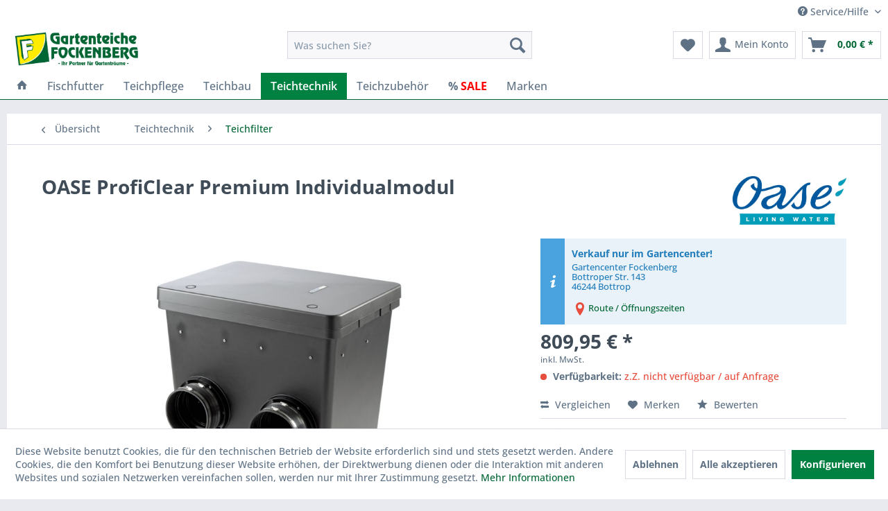

--- FILE ---
content_type: text/html; charset=UTF-8
request_url: https://www.gartenteiche-fockenberg.de/1367/oase-proficlear-premium-individualmodul
body_size: 17826
content:
<!DOCTYPE html> <html class="no-js" lang="de" itemscope="itemscope" itemtype="https://schema.org/WebPage"> <head> <meta charset="utf-8"> <meta name="author" content="" /> <meta name="robots" content="index,follow" /> <meta name="revisit-after" content="15 days" /> <meta name="keywords" content="Teichfilter, Gartenteich, gepumpt, Gravitation, Gravitationsfilter, Trommelfilter, Teich, Filter, Filtermodul, Teichfiltermodul" /> <meta name="description" content="✔ Perfekt für Koiteiche: optimierte Technik und neue digitale Möglichkeiten ✔ Flexibel mit höchster Effektivität ✔ Komfortable Bestückung der zwei In…" /> <meta property="og:type" content="product" /> <meta property="og:site_name" content="Gartenteiche Fockenberg" /> <meta property="og:url" content="https://www.gartenteiche-fockenberg.de/1367/oase-proficlear-premium-individualmodul" /> <meta property="og:title" content="OASE ProfiClear Premium Individualmodul" /> <meta property="og:description" content="Produktmerkmale: &amp;nbsp; &amp;nbsp; Perfekt für Koiteiche: optimierte Technik und neue digitale Möglichkeiten &amp;nbsp; &amp;nbsp; Flexibel…" /> <meta property="og:image" content="https://www.gartenteiche-fockenberg.de/media/image/18/78/84/13109.jpg" /> <meta property="product:brand" content="Oase" /> <meta property="product:price" content="809,95" /> <meta property="product:product_link" content="https://www.gartenteiche-fockenberg.de/1367/oase-proficlear-premium-individualmodul" /> <meta name="twitter:card" content="product" /> <meta name="twitter:site" content="Gartenteiche Fockenberg" /> <meta name="twitter:title" content="OASE ProfiClear Premium Individualmodul" /> <meta name="twitter:description" content="Produktmerkmale: &amp;nbsp; &amp;nbsp; Perfekt für Koiteiche: optimierte Technik und neue digitale Möglichkeiten &amp;nbsp; &amp;nbsp; Flexibel…" /> <meta name="twitter:image" content="https://www.gartenteiche-fockenberg.de/media/image/18/78/84/13109.jpg" /> <meta itemprop="copyrightHolder" content="Gartenteiche Fockenberg" /> <meta itemprop="copyrightYear" content="2014" /> <meta itemprop="isFamilyFriendly" content="True" /> <meta itemprop="image" content="https://www.gartenteiche-fockenberg.de/media/image/90/54/b1/logo_gartenteiche.jpg" /> <meta name="viewport" content="width=device-width, initial-scale=1.0"> <meta name="mobile-web-app-capable" content="yes"> <meta name="apple-mobile-web-app-title" content="Gartenteiche Fockenberg"> <meta name="apple-mobile-web-app-capable" content="yes"> <meta name="apple-mobile-web-app-status-bar-style" content="default"> <link rel="apple-touch-icon-precomposed" href="https://www.gartenteiche-fockenberg.de/media/image/95/89/8b/garten-fockenberg-bildmarke-u4946.png"> <link rel="shortcut icon" href="https://www.gartenteiche-fockenberg.de/media/image/95/89/8b/garten-fockenberg-bildmarke-u4946.png"> <meta name="msapplication-navbutton-color" content="#006634" /> <meta name="application-name" content="Gartenteiche Fockenberg" /> <meta name="msapplication-starturl" content="https://www.gartenteiche-fockenberg.de/" /> <meta name="msapplication-window" content="width=1024;height=768" /> <meta name="msapplication-TileImage" content="https://www.gartenteiche-fockenberg.de/media/image/95/89/8b/garten-fockenberg-bildmarke-u4946.png"> <meta name="msapplication-TileColor" content="#006634"> <meta name="theme-color" content="#006634" /> <link rel="canonical" href="https://www.gartenteiche-fockenberg.de/1367/oase-proficlear-premium-individualmodul" /> <title itemprop="name">ProfiClear Premium Individualmodul von Oase | kaufen bei gartenteiche-fockenberg.de | Gartenteiche Fockenberg</title> <link href="/web/cache/1688638795_5674df56c5ae11d1bf1e59822975c62c.css" media="all" rel="stylesheet" type="text/css" /> <style type="text/css"> .elastic-video-wrapper { width: 560px; max-width: 100%; } .elastic-video { position: relative; padding-bottom: 55%; padding-top: 15px; height: 0; overflow: hidden; } .elastic-video iframe { position: absolute; top: 0; left: 0; width: 100%; height: 100%; } .advanced-menu .item--level-0 .menu--list-item-link { color: #000; } .slider-manufacturer .sliding_container .supplier { margin: 26px 15px; } </style> <script>
window.basketData = {
hasData: false,
data:[]
};
</script> <script>
var gaProperty = 'UA-151052668-1';
// Disable tracking if the opt-out cookie exists.
var disableStr = 'ga-disable-' + gaProperty;
if (document.cookie.indexOf(disableStr + '=true') > -1) {
window[disableStr] = true;
}
// Opt-out function
function gaOptout() {
document.cookie = disableStr + '=true; expires=Thu, 31 Dec 2199 23:59:59 UTC; path=/';
window[disableStr] = true;
}
</script> <div data-googleAnalytics="true" data-googleConversionID="" data-googleConversionLabel="" data-googleConversionLanguage="" data-googleTrackingID="UA-151052668-1" data-googleAnonymizeIp="1" data-googleOptOutCookie="1" data-googleTrackingLibrary="ua" data-realAmount="" data-showCookieNote="1" data-cookieNoteMode="1" > </div> </head> <body class="is--ctl-detail is--act-index" > <div data-paypalUnifiedMetaDataContainer="true" data-paypalUnifiedRestoreOrderNumberUrl="https://www.gartenteiche-fockenberg.de/widgets/PaypalUnifiedOrderNumber/restoreOrderNumber" class="is--hidden"> </div> <div class="page-wrap"> <noscript class="noscript-main"> <div class="alert is--warning"> <div class="alert--icon"> <i class="icon--element icon--warning"></i> </div> <div class="alert--content"> Um Gartenteiche&#x20;Fockenberg in vollem Umfang nutzen zu k&ouml;nnen, empfehlen wir Ihnen Javascript in Ihrem Browser zu aktiveren. </div> </div> </noscript> <header class="header-main"> <div class="top-bar"> <div class="container block-group"> <nav class="top-bar--navigation block" role="menubar">   <div class="navigation--entry entry--compare is--hidden" role="menuitem" aria-haspopup="true" data-drop-down-menu="true">   </div> <div class="navigation--entry entry--service has--drop-down" role="menuitem" aria-haspopup="true" data-drop-down-menu="true"> <i class="icon--service"></i> Service/Hilfe <ul class="service--list is--rounded" role="menu"> <li class="service--entry" role="menuitem"> <a class="service--link" href="javascript:openCookieConsentManager()" title="Cookie-Einstellungen" > Cookie-Einstellungen </a> </li> <li class="service--entry" role="menuitem"> <a class="service--link" href="https://www.gartenteiche-fockenberg.de/registerFC/index/sValidation/H" title="Händler-Login" > Händler-Login </a> </li> <li class="service--entry" role="menuitem"> <a class="service--link" href="https://www.gartenteiche-fockenberg.de/impressum" title="Impressum" > Impressum </a> </li> <li class="service--entry" role="menuitem"> <a class="service--link" href="https://www.gartenteiche-fockenberg.de/ueber-uns" title="Über uns" > Über uns </a> </li> <li class="service--entry" role="menuitem"> <a class="service--link" href="https://www.gartenteiche-fockenberg.de/datenschutz" title="Datenschutz" > Datenschutz </a> </li> <li class="service--entry" role="menuitem"> <a class="service--link" href="https://www.gartenteiche-fockenberg.de/kontaktformular" title="Kontakt" target="_self"> Kontakt </a> </li> <li class="service--entry" role="menuitem"> <a class="service--link" href="https://www.gartenteiche-fockenberg.de/agb-und-kundeninformationen" title="AGB und Kundeninformationen" > AGB und Kundeninformationen </a> </li> <li class="service--entry" role="menuitem"> <a class="service--link" href="https://www.gartenteiche-fockenberg.de/widerrufsbelehrung-und-formular" title="Widerrufsbelehrung und -formular" > Widerrufsbelehrung und -formular </a> </li> <li class="service--entry" role="menuitem"> <a class="service--link" href="https://www.gartenteiche-fockenberg.de/zahlung-und-versand" title="Zahlung und Versand" > Zahlung und Versand </a> </li> </ul> </div> </nav> </div> </div> <div class="container header--navigation"> <div class="logo-main block-group" role="banner"> <div class="logo--shop block"> <a class="logo--link" href="https://www.gartenteiche-fockenberg.de/" title="Gartenteiche Fockenberg - zur Startseite wechseln"> <picture> <source srcset="https://www.gartenteiche-fockenberg.de/media/image/90/54/b1/logo_gartenteiche.jpg" media="(min-width: 78.75em)"> <source srcset="https://www.gartenteiche-fockenberg.de/media/image/90/54/b1/logo_gartenteiche.jpg" media="(min-width: 64em)"> <source srcset="https://www.gartenteiche-fockenberg.de/media/image/90/54/b1/logo_gartenteiche.jpg" media="(min-width: 48em)"> <img srcset="https://www.gartenteiche-fockenberg.de/media/image/91/89/g0/logo_gartenteiche_mobil.jpg" alt="Gartenteiche Fockenberg - zur Startseite wechseln" /> </picture> </a> </div> </div> <nav class="shop--navigation block-group"> <ul class="navigation--list block-group" role="menubar"> <li class="navigation--entry entry--menu-left" role="menuitem"> <a class="entry--link entry--trigger btn is--icon-left" href="#offcanvas--left" data-offcanvas="true" data-offCanvasSelector=".sidebar-main" aria-label="Menü"> <i class="icon--menu"></i> Menü </a> </li> <li class="navigation--entry entry--search" role="menuitem" data-search="true" aria-haspopup="true" data-minLength="3"> <a class="btn entry--link entry--trigger" href="#show-hide--search" title="Suche anzeigen / schließen" aria-label="Suche anzeigen / schließen"> <i class="icon--search"></i> <span class="search--display">Suchen</span> </a> <form action="/search" method="get" class="main-search--form"> <input type="search" name="sSearch" aria-label="Was suchen Sie?" class="main-search--field" autocomplete="off" autocapitalize="off" placeholder="Was suchen Sie?" maxlength="30" /> <button type="submit" class="main-search--button" aria-label="Suchen"> <i class="icon--search"></i> <span class="main-search--text">Suchen</span> </button> <div class="form--ajax-loader">&nbsp;</div> </form> <div class="main-search--results"></div> </li>  <li class="navigation--entry entry--notepad" role="menuitem"> <a href="https://www.gartenteiche-fockenberg.de/note" title="Merkzettel" aria-label="Merkzettel" class="btn"> <i class="icon--heart"></i> </a> </li> <li class="navigation--entry entry--account with-slt" role="menuitem" data-offcanvas="true" data-offCanvasSelector=".account--dropdown-navigation"> <a href="https://www.gartenteiche-fockenberg.de/account" title="Mein Konto" aria-label="Mein Konto" class="btn is--icon-left entry--link account--link"> <i class="icon--account"></i> <span class="account--display"> Mein Konto </span> </a> <div class="account--dropdown-navigation"> <div class="navigation--smartphone"> <div class="entry--close-off-canvas"> <a href="#close-account-menu" class="account--close-off-canvas" title="Menü schließen" aria-label="Menü schließen"> Menü schließen <i class="icon--arrow-right"></i> </a> </div> </div> <div class="account--menu is--rounded is--personalized"> <span class="navigation--headline"> Mein Konto </span> <div class="account--menu-container"> <ul class="sidebar--navigation navigation--list is--level0 show--active-items"> <li class="navigation--entry"> <span class="navigation--signin"> <a href="https://www.gartenteiche-fockenberg.de/account#hide-registration" class="blocked--link btn is--primary navigation--signin-btn" data-collapseTarget="#registration" data-action="close"> Anmelden </a> <span class="navigation--register"> oder <a href="https://www.gartenteiche-fockenberg.de/account#show-registration" class="blocked--link" data-collapseTarget="#registration" data-action="open"> registrieren </a> </span> </span> </li> <li class="navigation--entry"> <a href="https://www.gartenteiche-fockenberg.de/account" title="Übersicht" class="navigation--link"> Übersicht </a> </li> <li class="navigation--entry"> <a href="https://www.gartenteiche-fockenberg.de/account/profile" title="Persönliche Daten" class="navigation--link" rel="nofollow"> Persönliche Daten </a> </li> <li class="navigation--entry"> <a href="https://www.gartenteiche-fockenberg.de/address/index/sidebar/" title="Adressen" class="navigation--link" rel="nofollow"> Adressen </a> </li> <li class="navigation--entry"> <a href="https://www.gartenteiche-fockenberg.de/account/payment" title="Zahlungsarten" class="navigation--link" rel="nofollow"> Zahlungsarten </a> </li> <li class="navigation--entry"> <a href="https://www.gartenteiche-fockenberg.de/account/orders" title="Bestellungen" class="navigation--link" rel="nofollow"> Bestellungen </a> </li> <li class="navigation--entry"> <a href="https://www.gartenteiche-fockenberg.de/note" title="Merkzettel" class="navigation--link" rel="nofollow"> Merkzettel </a> </li> </ul> </div> </div> </div> </li> <li class="navigation--entry entry--cart" role="menuitem"> <a class="btn is--icon-left cart--link" href="https://www.gartenteiche-fockenberg.de/checkout/cart" title="Warenkorb" aria-label="Warenkorb"> <span class="cart--display"> Warenkorb </span> <span class="badge is--primary is--minimal cart--quantity is--hidden">0</span> <i class="icon--basket"></i> <span class="cart--amount"> 0,00&nbsp;&euro; * </span> </a> <div class="ajax-loader">&nbsp;</div> </li>  </ul> </nav> <div class="container--ajax-cart" data-collapse-cart="true"></div> </div> </header> <nav class="navigation-main"> <div class="container" data-menu-scroller="true" data-listSelector=".navigation--list.container" data-viewPortSelector=".navigation--list-wrapper"> <div class="navigation--list-wrapper"> <ul class="navigation--list container" role="menubar" itemscope="itemscope" itemtype="https://schema.org/SiteNavigationElement"> <li class="navigation--entry is--home" role="menuitem"> <a class="navigation--link is--first show-icon-desktop show-icon-tabletportrait show-icon-tabletlandscape " href="https://www.gartenteiche-fockenberg.de/" title=" Home " itemprop="url"> <i class="icon--house"></i> <span itemprop="name" class="is--desktop"> Home </span> <span itemprop="name" class="is--tabletlandscape"> Home </span> <span itemprop="name" class="is--tabletportrait"> Home </span> </a> </li><li class="navigation--entry" role="menuitem"><a class="navigation--link" href="https://www.gartenteiche-fockenberg.de/fischfutter/" title="Fischfutter" aria-label="Fischfutter" itemprop="url"><span itemprop="name">Fischfutter</span></a></li><li class="navigation--entry" role="menuitem"><a class="navigation--link" href="https://www.gartenteiche-fockenberg.de/teichpflege/" title="Teichpflege" aria-label="Teichpflege" itemprop="url"><span itemprop="name">Teichpflege</span></a></li><li class="navigation--entry" role="menuitem"><a class="navigation--link" href="https://www.gartenteiche-fockenberg.de/teichbau/" title="Teichbau" aria-label="Teichbau" itemprop="url"><span itemprop="name">Teichbau</span></a></li><li class="navigation--entry is--active" role="menuitem"><a class="navigation--link is--active" href="https://www.gartenteiche-fockenberg.de/teichtechnik/" title="Teichtechnik" aria-label="Teichtechnik" itemprop="url"><span itemprop="name">Teichtechnik</span></a></li><li class="navigation--entry" role="menuitem"><a class="navigation--link" href="https://www.gartenteiche-fockenberg.de/teichzubehoer/" title="Teichzubehör" aria-label="Teichzubehör" itemprop="url"><span itemprop="name">Teichzubehör</span></a></li><li class="navigation--entry" role="menuitem"><a class="navigation--link" href="https://www.gartenteiche-fockenberg.de/strong-font-color-red-sale-font-strong/" title="<strong>%<font color=red> SALE</font></strong>" aria-label="<strong>%<font color=red> SALE</font></strong>" itemprop="url"><span itemprop="name"><strong>%<font color=red> SALE</font></strong></span></a></li><li class="navigation--entry" role="menuitem"><a class="navigation--link" href="https://www.gartenteiche-fockenberg.de/marken/" title="Marken" aria-label="Marken" itemprop="url"><span itemprop="name">Marken</span></a></li> </ul> </div> <div class="advanced-menu" data-advanced-menu="true" data-hoverDelay="250"> <div class="menu--container"> <div class="button-container"> <a href="https://www.gartenteiche-fockenberg.de/fischfutter/" class="button--category" aria-label="Zur Kategorie Fischfutter" title="Zur Kategorie Fischfutter"> <i class="icon--arrow-right"></i> Zur Kategorie Fischfutter </a> <span class="button--close"> <i class="icon--cross"></i> </span> </div> <div class="content--wrapper has--content"> <ul class="menu--list menu--level-0 columns--4" style="width: 100%;"> <li class="menu--list-item item--level-0" style="width: 100%"> <a href="https://www.gartenteiche-fockenberg.de/fischfutter/koifutter/" class="menu--list-item-link" aria-label="Koifutter" title="Koifutter">Koifutter</a> </li> <li class="menu--list-item item--level-0" style="width: 100%"> <a href="https://www.gartenteiche-fockenberg.de/fischfutter/stoerfutter/" class="menu--list-item-link" aria-label="Störfutter" title="Störfutter">Störfutter</a> </li> <li class="menu--list-item item--level-0" style="width: 100%"> <a href="https://www.gartenteiche-fockenberg.de/fischfutter/zierfischfutter/" class="menu--list-item-link" aria-label="Zierfischfutter" title="Zierfischfutter">Zierfischfutter</a> </li> <li class="menu--list-item item--level-0" style="width: 100%"> <a href="https://www.gartenteiche-fockenberg.de/fischfutter/naturfutter/" class="menu--list-item-link" aria-label="Naturfutter" title="Naturfutter">Naturfutter</a> </li> <li class="menu--list-item item--level-0" style="width: 100%"> <a href="https://www.gartenteiche-fockenberg.de/fischfutter/fischmedizin/" class="menu--list-item-link" aria-label="Fischmedizin" title="Fischmedizin">Fischmedizin</a> </li> <li class="menu--list-item item--level-0" style="width: 100%"> <a href="https://www.gartenteiche-fockenberg.de/fischfutter/vitamin-futterzusatz/" class="menu--list-item-link" aria-label="Vitamin- / Futterzusatz" title="Vitamin- / Futterzusatz">Vitamin- / Futterzusatz</a> </li> </ul> </div> </div> <div class="menu--container"> <div class="button-container"> <a href="https://www.gartenteiche-fockenberg.de/teichpflege/" class="button--category" aria-label="Zur Kategorie Teichpflege" title="Zur Kategorie Teichpflege"> <i class="icon--arrow-right"></i> Zur Kategorie Teichpflege </a> <span class="button--close"> <i class="icon--cross"></i> </span> </div> <div class="content--wrapper has--content"> <ul class="menu--list menu--level-0 columns--4" style="width: 100%;"> <li class="menu--list-item item--level-0" style="width: 100%"> <a href="https://www.gartenteiche-fockenberg.de/teichpflege/algenbekaempfung/" class="menu--list-item-link" aria-label="Algenbekämpfung" title="Algenbekämpfung">Algenbekämpfung</a> </li> <li class="menu--list-item item--level-0" style="width: 100%"> <a href="https://www.gartenteiche-fockenberg.de/teichpflege/teichbakterien/" class="menu--list-item-link" aria-label="Teichbakterien" title="Teichbakterien">Teichbakterien</a> </li> <li class="menu--list-item item--level-0" style="width: 100%"> <a href="https://www.gartenteiche-fockenberg.de/teichpflege/teichschlammentferner/" class="menu--list-item-link" aria-label="Teichschlammentferner" title="Teichschlammentferner">Teichschlammentferner</a> </li> <li class="menu--list-item item--level-0" style="width: 100%"> <a href="https://www.gartenteiche-fockenberg.de/teichpflege/uv-blocker/" class="menu--list-item-link" aria-label="UV-Blocker" title="UV-Blocker">UV-Blocker</a> </li> <li class="menu--list-item item--level-0" style="width: 100%"> <a href="https://www.gartenteiche-fockenberg.de/teichpflege/wasseranalysen/" class="menu--list-item-link" aria-label="Wasseranalysen" title="Wasseranalysen">Wasseranalysen</a> </li> <li class="menu--list-item item--level-0" style="width: 100%"> <a href="https://www.gartenteiche-fockenberg.de/teichpflege/wasseraufbereiter-stabilisierer/" class="menu--list-item-link" aria-label="Wasseraufbereiter / -stabilisierer" title="Wasseraufbereiter / -stabilisierer">Wasseraufbereiter / -stabilisierer</a> </li> </ul> </div> </div> <div class="menu--container"> <div class="button-container"> <a href="https://www.gartenteiche-fockenberg.de/teichbau/" class="button--category" aria-label="Zur Kategorie Teichbau" title="Zur Kategorie Teichbau"> <i class="icon--arrow-right"></i> Zur Kategorie Teichbau </a> <span class="button--close"> <i class="icon--cross"></i> </span> </div> <div class="content--wrapper has--content"> <ul class="menu--list menu--level-0 columns--4" style="width: 100%;"> <li class="menu--list-item item--level-0" style="width: 100%"> <a href="https://www.gartenteiche-fockenberg.de/teichbau/pvc-teile-fittinge/" class="menu--list-item-link" aria-label="PVC-Teile / Fittinge" title="PVC-Teile / Fittinge">PVC-Teile / Fittinge</a> </li> <li class="menu--list-item item--level-0" style="width: 100%"> <a href="https://www.gartenteiche-fockenberg.de/teichbau/reinigen-kleben/" class="menu--list-item-link" aria-label="Reinigen &amp; Kleben" title="Reinigen &amp; Kleben">Reinigen & Kleben</a> </li> <li class="menu--list-item item--level-0" style="width: 100%"> <a href="https://www.gartenteiche-fockenberg.de/teichbau/schlaeuche-zubehoer/" class="menu--list-item-link" aria-label="Schläuche &amp; Zubehör" title="Schläuche &amp; Zubehör">Schläuche & Zubehör</a> </li> <li class="menu--list-item item--level-0" style="width: 100%"> <a href="https://www.gartenteiche-fockenberg.de/teichbau/teichfolien/" class="menu--list-item-link" aria-label="Teichfolien" title="Teichfolien">Teichfolien</a> </li> <li class="menu--list-item item--level-0" style="width: 100%"> <a href="https://www.gartenteiche-fockenberg.de/teichbau/teichschalen/" class="menu--list-item-link" aria-label="Teichschalen" title="Teichschalen">Teichschalen</a> </li> </ul> </div> </div> <div class="menu--container"> <div class="button-container"> <a href="https://www.gartenteiche-fockenberg.de/teichtechnik/" class="button--category" aria-label="Zur Kategorie Teichtechnik" title="Zur Kategorie Teichtechnik"> <i class="icon--arrow-right"></i> Zur Kategorie Teichtechnik </a> <span class="button--close"> <i class="icon--cross"></i> </span> </div> <div class="content--wrapper has--content"> <ul class="menu--list menu--level-0 columns--4" style="width: 100%;"> <li class="menu--list-item item--level-0" style="width: 100%"> <a href="https://www.gartenteiche-fockenberg.de/teichtechnik/filtermatten-schwaemme/" class="menu--list-item-link" aria-label="Filtermatten / -schwämme" title="Filtermatten / -schwämme">Filtermatten / -schwämme</a> </li> <li class="menu--list-item item--level-0" style="width: 100%"> <a href="https://www.gartenteiche-fockenberg.de/teichtechnik/filtermedien/" class="menu--list-item-link" aria-label="Filtermedien" title="Filtermedien">Filtermedien</a> </li> <li class="menu--list-item item--level-0" style="width: 100%"> <a href="https://www.gartenteiche-fockenberg.de/teichtechnik/teichpumpen/" class="menu--list-item-link" aria-label="Teichpumpen" title="Teichpumpen">Teichpumpen</a> </li> <li class="menu--list-item item--level-0" style="width: 100%"> <a href="https://www.gartenteiche-fockenberg.de/teichtechnik/schlammsauger/" class="menu--list-item-link" aria-label="Schlammsauger" title="Schlammsauger">Schlammsauger</a> </li> <li class="menu--list-item item--level-0" style="width: 100%"> <a href="https://www.gartenteiche-fockenberg.de/teichtechnik/skimmer/" class="menu--list-item-link" aria-label="Skimmer" title="Skimmer">Skimmer</a> </li> <li class="menu--list-item item--level-0" style="width: 100%"> <a href="https://www.gartenteiche-fockenberg.de/teichtechnik/teichbeluefter/" class="menu--list-item-link" aria-label="Teichbelüfter" title="Teichbelüfter">Teichbelüfter</a> </li> <li class="menu--list-item item--level-0" style="width: 100%"> <a href="https://www.gartenteiche-fockenberg.de/teichtechnik/teichfilter/" class="menu--list-item-link" aria-label="Teichfilter" title="Teichfilter">Teichfilter</a> </li> <li class="menu--list-item item--level-0" style="width: 100%"> <a href="https://www.gartenteiche-fockenberg.de/teichtechnik/uvc-vorklaergeraete/" class="menu--list-item-link" aria-label="UVC-Vorklärgeräte" title="UVC-Vorklärgeräte">UVC-Vorklärgeräte</a> </li> <li class="menu--list-item item--level-0" style="width: 100%"> <a href="https://www.gartenteiche-fockenberg.de/teichtechnik/wasserauslaeufe/" class="menu--list-item-link" aria-label="Wasserausläufe" title="Wasserausläufe">Wasserausläufe</a> </li> <li class="menu--list-item item--level-0" style="width: 100%"> <a href="https://www.gartenteiche-fockenberg.de/teichtechnik/wasserspiele-springbrunnenpumpen/" class="menu--list-item-link" aria-label="Wasserspiele / Springbrunnenpumpen" title="Wasserspiele / Springbrunnenpumpen">Wasserspiele / Springbrunnenpumpen</a> </li> </ul> </div> </div> <div class="menu--container"> <div class="button-container"> <a href="https://www.gartenteiche-fockenberg.de/teichzubehoer/" class="button--category" aria-label="Zur Kategorie Teichzubehör" title="Zur Kategorie Teichzubehör"> <i class="icon--arrow-right"></i> Zur Kategorie Teichzubehör </a> <span class="button--close"> <i class="icon--cross"></i> </span> </div> <div class="content--wrapper has--content"> <ul class="menu--list menu--level-0 columns--4" style="width: 100%;"> <li class="menu--list-item item--level-0" style="width: 100%"> <a href="https://www.gartenteiche-fockenberg.de/teichzubehoer/teichausruestung/" class="menu--list-item-link" aria-label="Teichausrüstung" title="Teichausrüstung">Teichausrüstung</a> </li> <li class="menu--list-item item--level-0" style="width: 100%"> <a href="https://www.gartenteiche-fockenberg.de/teichzubehoer/teichdeko/" class="menu--list-item-link" aria-label="Teichdeko" title="Teichdeko">Teichdeko</a> </li> <li class="menu--list-item item--level-0" style="width: 100%"> <a href="https://www.gartenteiche-fockenberg.de/teichzubehoer/teichkescher/" class="menu--list-item-link" aria-label="Teichkescher" title="Teichkescher">Teichkescher</a> </li> <li class="menu--list-item item--level-0" style="width: 100%"> <a href="https://www.gartenteiche-fockenberg.de/teichzubehoer/teichschutz/" class="menu--list-item-link" aria-label="Teichschutz" title="Teichschutz">Teichschutz</a> </li> <li class="menu--list-item item--level-0" style="width: 100%"> <a href="https://www.gartenteiche-fockenberg.de/teichzubehoer/teichbeleuchtung/" class="menu--list-item-link" aria-label="Teichbeleuchtung" title="Teichbeleuchtung">Teichbeleuchtung</a> </li> </ul> </div> </div> <div class="menu--container"> <div class="button-container"> <a href="https://www.gartenteiche-fockenberg.de/strong-font-color-red-sale-font-strong/" class="button--category" aria-label="Zur Kategorie &lt;strong&gt;%&lt;font color=red&gt; SALE&lt;/font&gt;&lt;/strong&gt;" title="Zur Kategorie &lt;strong&gt;%&lt;font color=red&gt; SALE&lt;/font&gt;&lt;/strong&gt;"> <i class="icon--arrow-right"></i> Zur Kategorie <strong>%<font color=red> SALE</font></strong> </a> <span class="button--close"> <i class="icon--cross"></i> </span> </div> </div> <div class="menu--container"> <div class="button-container"> <a href="https://www.gartenteiche-fockenberg.de/marken/" class="button--category" aria-label="Zur Kategorie Marken" title="Zur Kategorie Marken"> <i class="icon--arrow-right"></i> Zur Kategorie Marken </a> <span class="button--close"> <i class="icon--cross"></i> </span> </div> <div class="content--wrapper has--content"> <ul class="menu--list menu--level-0 columns--4" style="width: 100%;"> <li class="menu--list-item item--level-0" style="width: 100%"> <a href="https://www.gartenteiche-fockenberg.de/marken/oase/" class="menu--list-item-link" aria-label="Oase" title="Oase">Oase</a> </li> <li class="menu--list-item item--level-0" style="width: 100%"> <a href="https://www.gartenteiche-fockenberg.de/marken/hikari/" class="menu--list-item-link" aria-label="Hikari" title="Hikari">Hikari</a> </li> <li class="menu--list-item item--level-0" style="width: 100%"> <a href="https://www.gartenteiche-fockenberg.de/marken/colombo/" class="menu--list-item-link" aria-label="Colombo" title="Colombo">Colombo</a> </li> <li class="menu--list-item item--level-0" style="width: 100%"> <a href="https://www.gartenteiche-fockenberg.de/marken/jbl/" class="menu--list-item-link" aria-label="JBL" title="JBL">JBL</a> </li> <li class="menu--list-item item--level-0" style="width: 100%"> <a href="https://www.gartenteiche-fockenberg.de/marken/teichfreund/" class="menu--list-item-link" aria-label="Teichfreund" title="Teichfreund">Teichfreund</a> </li> <li class="menu--list-item item--level-0" style="width: 100%"> <a href="https://www.gartenteiche-fockenberg.de/marken/sera/" class="menu--list-item-link" aria-label="Sera" title="Sera">Sera</a> </li> <li class="menu--list-item item--level-0" style="width: 100%"> <a href="https://www.gartenteiche-fockenberg.de/marken/superfish/" class="menu--list-item-link" aria-label="Superfish" title="Superfish">Superfish</a> </li> <li class="menu--list-item item--level-0" style="width: 100%"> <a href="https://www.gartenteiche-fockenberg.de/marken/soell/" class="menu--list-item-link" aria-label="Söll" title="Söll">Söll</a> </li> <li class="menu--list-item item--level-0" style="width: 100%"> <a href="https://www.gartenteiche-fockenberg.de/marken/tetra/" class="menu--list-item-link" aria-label="Tetra" title="Tetra">Tetra</a> </li> <li class="menu--list-item item--level-0" style="width: 100%"> <a href="https://www.gartenteiche-fockenberg.de/marken/velda/" class="menu--list-item-link" aria-label="Velda" title="Velda">Velda</a> </li> <li class="menu--list-item item--level-0" style="width: 100%"> <a href="https://www.gartenteiche-fockenberg.de/marken/osaga/" class="menu--list-item-link" aria-label="Osaga" title="Osaga">Osaga</a> </li> <li class="menu--list-item item--level-0" style="width: 100%"> <a href="https://www.gartenteiche-fockenberg.de/marken/aqua-forte/" class="menu--list-item-link" aria-label="Aqua Forte" title="Aqua Forte">Aqua Forte</a> </li> <li class="menu--list-item item--level-0" style="width: 100%"> <a href="https://www.gartenteiche-fockenberg.de/marken/lageta/" class="menu--list-item-link" aria-label="Lageta" title="Lageta">Lageta</a> </li> <li class="menu--list-item item--level-0" style="width: 100%"> <a href="https://www.gartenteiche-fockenberg.de/marken/innotec/" class="menu--list-item-link" aria-label="Innotec" title="Innotec">Innotec</a> </li> </ul> </div> </div> </div> </div> </nav> <section class="content-main container block-group"> <nav class="content--breadcrumb block"> <a class="breadcrumb--button breadcrumb--link" href="https://www.gartenteiche-fockenberg.de/teichtechnik/teichfilter/" title="Übersicht"> <i class="icon--arrow-left"></i> <span class="breadcrumb--title">Übersicht</span> </a> <ul class="breadcrumb--list" role="menu" itemscope itemtype="https://schema.org/BreadcrumbList"> <li role="menuitem" class="breadcrumb--entry" itemprop="itemListElement" itemscope itemtype="https://schema.org/ListItem"> <a class="breadcrumb--link" href="https://www.gartenteiche-fockenberg.de/teichtechnik/" title="Teichtechnik" itemprop="item"> <link itemprop="url" href="https://www.gartenteiche-fockenberg.de/teichtechnik/" /> <span class="breadcrumb--title" itemprop="name">Teichtechnik</span> </a> <meta itemprop="position" content="0" /> </li> <li role="none" class="breadcrumb--separator"> <i class="icon--arrow-right"></i> </li> <li role="menuitem" class="breadcrumb--entry is--active" itemprop="itemListElement" itemscope itemtype="https://schema.org/ListItem"> <a class="breadcrumb--link" href="https://www.gartenteiche-fockenberg.de/teichtechnik/teichfilter/" title="Teichfilter" itemprop="item"> <link itemprop="url" href="https://www.gartenteiche-fockenberg.de/teichtechnik/teichfilter/" /> <span class="breadcrumb--title" itemprop="name">Teichfilter</span> </a> <meta itemprop="position" content="1" /> </li> </ul> </nav> <nav class="product--navigation"> <a href="#" class="navigation--link link--prev"> <div class="link--prev-button"> <span class="link--prev-inner">Zurück</span> </div> <div class="image--wrapper"> <div class="image--container"></div> </div> </a> <a href="#" class="navigation--link link--next"> <div class="link--next-button"> <span class="link--next-inner">Vor</span> </div> <div class="image--wrapper"> <div class="image--container"></div> </div> </a> </nav> <div class="content-main--inner"> <div id='cookie-consent' class='off-canvas is--left block-transition' data-cookie-consent-manager='true' data-cookieTimeout='60'> <div class='cookie-consent--header cookie-consent--close'> Cookie-Einstellungen <i class="icon--arrow-right"></i> </div> <div class='cookie-consent--description'> Diese Website benutzt Cookies, die für den technischen Betrieb der Website erforderlich sind und stets gesetzt werden. Andere Cookies, die den Komfort bei Benutzung dieser Website erhöhen, der Direktwerbung dienen oder die Interaktion mit anderen Websites und sozialen Netzwerken vereinfachen sollen, werden nur mit Ihrer Zustimmung gesetzt. </div> <div class='cookie-consent--configuration'> <div class='cookie-consent--configuration-header'> <div class='cookie-consent--configuration-header-text'>Konfiguration</div> </div> <div class='cookie-consent--configuration-main'> <div class='cookie-consent--group'> <input type="hidden" class="cookie-consent--group-name" value="technical" /> <label class="cookie-consent--group-state cookie-consent--state-input cookie-consent--required"> <input type="checkbox" name="technical-state" class="cookie-consent--group-state-input" disabled="disabled" checked="checked"/> <span class="cookie-consent--state-input-element"></span> </label> <div class='cookie-consent--group-title' data-collapse-panel='true' data-contentSiblingSelector=".cookie-consent--group-container"> <div class="cookie-consent--group-title-label cookie-consent--state-label"> Technisch erforderlich </div> <span class="cookie-consent--group-arrow is-icon--right"> <i class="icon--arrow-right"></i> </span> </div> <div class='cookie-consent--group-container'> <div class='cookie-consent--group-description'> Diese Cookies sind für die Grundfunktionen des Shops notwendig. </div> <div class='cookie-consent--cookies-container'> <div class='cookie-consent--cookie'> <input type="hidden" class="cookie-consent--cookie-name" value="cookieDeclined" /> <label class="cookie-consent--cookie-state cookie-consent--state-input cookie-consent--required"> <input type="checkbox" name="cookieDeclined-state" class="cookie-consent--cookie-state-input" disabled="disabled" checked="checked" /> <span class="cookie-consent--state-input-element"></span> </label> <div class='cookie--label cookie-consent--state-label'> "Alle Cookies ablehnen" Cookie </div> </div> <div class='cookie-consent--cookie'> <input type="hidden" class="cookie-consent--cookie-name" value="allowCookie" /> <label class="cookie-consent--cookie-state cookie-consent--state-input cookie-consent--required"> <input type="checkbox" name="allowCookie-state" class="cookie-consent--cookie-state-input" disabled="disabled" checked="checked" /> <span class="cookie-consent--state-input-element"></span> </label> <div class='cookie--label cookie-consent--state-label'> "Alle Cookies annehmen" Cookie </div> </div> <div class='cookie-consent--cookie'> <input type="hidden" class="cookie-consent--cookie-name" value="shop" /> <label class="cookie-consent--cookie-state cookie-consent--state-input cookie-consent--required"> <input type="checkbox" name="shop-state" class="cookie-consent--cookie-state-input" disabled="disabled" checked="checked" /> <span class="cookie-consent--state-input-element"></span> </label> <div class='cookie--label cookie-consent--state-label'> Ausgewählter Shop </div> </div> <div class='cookie-consent--cookie'> <input type="hidden" class="cookie-consent--cookie-name" value="csrf_token" /> <label class="cookie-consent--cookie-state cookie-consent--state-input cookie-consent--required"> <input type="checkbox" name="csrf_token-state" class="cookie-consent--cookie-state-input" disabled="disabled" checked="checked" /> <span class="cookie-consent--state-input-element"></span> </label> <div class='cookie--label cookie-consent--state-label'> CSRF-Token </div> </div> <div class='cookie-consent--cookie'> <input type="hidden" class="cookie-consent--cookie-name" value="cookiePreferences" /> <label class="cookie-consent--cookie-state cookie-consent--state-input cookie-consent--required"> <input type="checkbox" name="cookiePreferences-state" class="cookie-consent--cookie-state-input" disabled="disabled" checked="checked" /> <span class="cookie-consent--state-input-element"></span> </label> <div class='cookie--label cookie-consent--state-label'> Cookie-Einstellungen </div> </div> <div class='cookie-consent--cookie'> <input type="hidden" class="cookie-consent--cookie-name" value="x-cache-context-hash" /> <label class="cookie-consent--cookie-state cookie-consent--state-input cookie-consent--required"> <input type="checkbox" name="x-cache-context-hash-state" class="cookie-consent--cookie-state-input" disabled="disabled" checked="checked" /> <span class="cookie-consent--state-input-element"></span> </label> <div class='cookie--label cookie-consent--state-label'> Individuelle Preise </div> </div> <div class='cookie-consent--cookie'> <input type="hidden" class="cookie-consent--cookie-name" value="slt" /> <label class="cookie-consent--cookie-state cookie-consent--state-input cookie-consent--required"> <input type="checkbox" name="slt-state" class="cookie-consent--cookie-state-input" disabled="disabled" checked="checked" /> <span class="cookie-consent--state-input-element"></span> </label> <div class='cookie--label cookie-consent--state-label'> Kunden-Wiedererkennung </div> </div> <div class='cookie-consent--cookie'> <input type="hidden" class="cookie-consent--cookie-name" value="nocache" /> <label class="cookie-consent--cookie-state cookie-consent--state-input cookie-consent--required"> <input type="checkbox" name="nocache-state" class="cookie-consent--cookie-state-input" disabled="disabled" checked="checked" /> <span class="cookie-consent--state-input-element"></span> </label> <div class='cookie--label cookie-consent--state-label'> Kundenspezifisches Caching </div> </div> <div class='cookie-consent--cookie'> <input type="hidden" class="cookie-consent--cookie-name" value="paypal-cookies" /> <label class="cookie-consent--cookie-state cookie-consent--state-input cookie-consent--required"> <input type="checkbox" name="paypal-cookies-state" class="cookie-consent--cookie-state-input" disabled="disabled" checked="checked" /> <span class="cookie-consent--state-input-element"></span> </label> <div class='cookie--label cookie-consent--state-label'> PayPal-Zahlungen </div> </div> <div class='cookie-consent--cookie'> <input type="hidden" class="cookie-consent--cookie-name" value="session" /> <label class="cookie-consent--cookie-state cookie-consent--state-input cookie-consent--required"> <input type="checkbox" name="session-state" class="cookie-consent--cookie-state-input" disabled="disabled" checked="checked" /> <span class="cookie-consent--state-input-element"></span> </label> <div class='cookie--label cookie-consent--state-label'> Session </div> </div> <div class='cookie-consent--cookie'> <input type="hidden" class="cookie-consent--cookie-name" value="currency" /> <label class="cookie-consent--cookie-state cookie-consent--state-input cookie-consent--required"> <input type="checkbox" name="currency-state" class="cookie-consent--cookie-state-input" disabled="disabled" checked="checked" /> <span class="cookie-consent--state-input-element"></span> </label> <div class='cookie--label cookie-consent--state-label'> Währungswechsel </div> </div> </div> </div> </div> <div class='cookie-consent--group'> <input type="hidden" class="cookie-consent--group-name" value="comfort" /> <label class="cookie-consent--group-state cookie-consent--state-input"> <input type="checkbox" name="comfort-state" class="cookie-consent--group-state-input"/> <span class="cookie-consent--state-input-element"></span> </label> <div class='cookie-consent--group-title' data-collapse-panel='true' data-contentSiblingSelector=".cookie-consent--group-container"> <div class="cookie-consent--group-title-label cookie-consent--state-label"> Komfortfunktionen </div> <span class="cookie-consent--group-arrow is-icon--right"> <i class="icon--arrow-right"></i> </span> </div> <div class='cookie-consent--group-container'> <div class='cookie-consent--group-description'> Diese Cookies werden genutzt um das Einkaufserlebnis noch ansprechender zu gestalten, beispielsweise für die Wiedererkennung des Besuchers. </div> <div class='cookie-consent--cookies-container'> <div class='cookie-consent--cookie'> <input type="hidden" class="cookie-consent--cookie-name" value="sUniqueID" /> <label class="cookie-consent--cookie-state cookie-consent--state-input"> <input type="checkbox" name="sUniqueID-state" class="cookie-consent--cookie-state-input" /> <span class="cookie-consent--state-input-element"></span> </label> <div class='cookie--label cookie-consent--state-label'> Merkzettel </div> </div> </div> </div> </div> <div class='cookie-consent--group'> <input type="hidden" class="cookie-consent--group-name" value="statistics" /> <label class="cookie-consent--group-state cookie-consent--state-input"> <input type="checkbox" name="statistics-state" class="cookie-consent--group-state-input"/> <span class="cookie-consent--state-input-element"></span> </label> <div class='cookie-consent--group-title' data-collapse-panel='true' data-contentSiblingSelector=".cookie-consent--group-container"> <div class="cookie-consent--group-title-label cookie-consent--state-label"> Statistik & Tracking </div> <span class="cookie-consent--group-arrow is-icon--right"> <i class="icon--arrow-right"></i> </span> </div> <div class='cookie-consent--group-container'> <div class='cookie-consent--cookies-container'> <div class='cookie-consent--cookie'> <input type="hidden" class="cookie-consent--cookie-name" value="x-ua-device" /> <label class="cookie-consent--cookie-state cookie-consent--state-input"> <input type="checkbox" name="x-ua-device-state" class="cookie-consent--cookie-state-input" /> <span class="cookie-consent--state-input-element"></span> </label> <div class='cookie--label cookie-consent--state-label'> Endgeräteerkennung </div> </div> <div class='cookie-consent--cookie'> <input type="hidden" class="cookie-consent--cookie-name" value="_ga" /> <label class="cookie-consent--cookie-state cookie-consent--state-input"> <input type="checkbox" name="_ga-state" class="cookie-consent--cookie-state-input" /> <span class="cookie-consent--state-input-element"></span> </label> <div class='cookie--label cookie-consent--state-label'> Google Analytics </div> </div> <div class='cookie-consent--cookie'> <input type="hidden" class="cookie-consent--cookie-name" value="partner" /> <label class="cookie-consent--cookie-state cookie-consent--state-input"> <input type="checkbox" name="partner-state" class="cookie-consent--cookie-state-input" /> <span class="cookie-consent--state-input-element"></span> </label> <div class='cookie--label cookie-consent--state-label'> Partnerprogramm </div> </div> </div> </div> </div> </div> </div> <div class="cookie-consent--save"> <input class="cookie-consent--save-button btn is--primary" type="button" value="Einstellungen speichern" /> </div> </div> <aside class="sidebar-main off-canvas"> <div class="navigation--smartphone"> <ul class="navigation--list "> <li class="navigation--entry entry--close-off-canvas"> <a href="#close-categories-menu" title="Menü schließen" class="navigation--link"> Menü schließen <i class="icon--arrow-right"></i> </a> </li> </ul> <div class="mobile--switches">   </div> </div> <div class="sidebar--categories-wrapper" data-subcategory-nav="true" data-mainCategoryId="59" data-categoryId="98" data-fetchUrl="/widgets/listing/getCategory/categoryId/98"> <div class="categories--headline navigation--headline"> Kategorien </div> <div class="sidebar--categories-navigation"> <ul class="sidebar--navigation categories--navigation navigation--list is--drop-down is--level0 is--rounded" role="menu"> <li class="navigation--entry" role="menuitem"> <a class="navigation--link" href="https://www.gartenteiche-fockenberg.de/aquaristik/" data-categoryId="131" data-fetchUrl="/widgets/listing/getCategory/categoryId/131" title="Aquaristik" > Aquaristik </a> </li> <li class="navigation--entry has--sub-children" role="menuitem"> <a class="navigation--link link--go-forward" href="https://www.gartenteiche-fockenberg.de/fischfutter/" data-categoryId="70" data-fetchUrl="/widgets/listing/getCategory/categoryId/70" title="Fischfutter" > Fischfutter <span class="is--icon-right"> <i class="icon--arrow-right"></i> </span> </a> </li> <li class="navigation--entry has--sub-children" role="menuitem"> <a class="navigation--link link--go-forward" href="https://www.gartenteiche-fockenberg.de/teichpflege/" data-categoryId="60" data-fetchUrl="/widgets/listing/getCategory/categoryId/60" title="Teichpflege" > Teichpflege <span class="is--icon-right"> <i class="icon--arrow-right"></i> </span> </a> </li> <li class="navigation--entry has--sub-children" role="menuitem"> <a class="navigation--link link--go-forward" href="https://www.gartenteiche-fockenberg.de/teichbau/" data-categoryId="71" data-fetchUrl="/widgets/listing/getCategory/categoryId/71" title="Teichbau" > Teichbau <span class="is--icon-right"> <i class="icon--arrow-right"></i> </span> </a> </li> <li class="navigation--entry is--active has--sub-categories has--sub-children" role="menuitem"> <a class="navigation--link is--active has--sub-categories link--go-forward" href="https://www.gartenteiche-fockenberg.de/teichtechnik/" data-categoryId="72" data-fetchUrl="/widgets/listing/getCategory/categoryId/72" title="Teichtechnik" > Teichtechnik <span class="is--icon-right"> <i class="icon--arrow-right"></i> </span> </a> <ul class="sidebar--navigation categories--navigation navigation--list is--level1 is--rounded" role="menu"> <li class="navigation--entry" role="menuitem"> <a class="navigation--link" href="https://www.gartenteiche-fockenberg.de/teichtechnik/filtermatten-schwaemme/" data-categoryId="92" data-fetchUrl="/widgets/listing/getCategory/categoryId/92" title="Filtermatten / -schwämme" > Filtermatten / -schwämme </a> </li> <li class="navigation--entry" role="menuitem"> <a class="navigation--link" href="https://www.gartenteiche-fockenberg.de/teichtechnik/filtermedien/" data-categoryId="93" data-fetchUrl="/widgets/listing/getCategory/categoryId/93" title="Filtermedien" > Filtermedien </a> </li> <li class="navigation--entry" role="menuitem"> <a class="navigation--link" href="https://www.gartenteiche-fockenberg.de/teichtechnik/teichpumpen/" data-categoryId="94" data-fetchUrl="/widgets/listing/getCategory/categoryId/94" title="Teichpumpen" > Teichpumpen </a> </li> <li class="navigation--entry" role="menuitem"> <a class="navigation--link" href="https://www.gartenteiche-fockenberg.de/teichtechnik/schlammsauger/" data-categoryId="95" data-fetchUrl="/widgets/listing/getCategory/categoryId/95" title="Schlammsauger" > Schlammsauger </a> </li> <li class="navigation--entry" role="menuitem"> <a class="navigation--link" href="https://www.gartenteiche-fockenberg.de/teichtechnik/skimmer/" data-categoryId="96" data-fetchUrl="/widgets/listing/getCategory/categoryId/96" title="Skimmer" > Skimmer </a> </li> <li class="navigation--entry" role="menuitem"> <a class="navigation--link" href="https://www.gartenteiche-fockenberg.de/teichtechnik/teichbeluefter/" data-categoryId="97" data-fetchUrl="/widgets/listing/getCategory/categoryId/97" title="Teichbelüfter" > Teichbelüfter </a> </li> <li class="navigation--entry is--active" role="menuitem"> <a class="navigation--link is--active" href="https://www.gartenteiche-fockenberg.de/teichtechnik/teichfilter/" data-categoryId="98" data-fetchUrl="/widgets/listing/getCategory/categoryId/98" title="Teichfilter" > Teichfilter </a> </li> <li class="navigation--entry" role="menuitem"> <a class="navigation--link" href="https://www.gartenteiche-fockenberg.de/teichtechnik/uvc-vorklaergeraete/" data-categoryId="99" data-fetchUrl="/widgets/listing/getCategory/categoryId/99" title="UVC-Vorklärgeräte" > UVC-Vorklärgeräte </a> </li> <li class="navigation--entry" role="menuitem"> <a class="navigation--link" href="https://www.gartenteiche-fockenberg.de/teichtechnik/wasserauslaeufe/" data-categoryId="100" data-fetchUrl="/widgets/listing/getCategory/categoryId/100" title="Wasserausläufe" > Wasserausläufe </a> </li> <li class="navigation--entry" role="menuitem"> <a class="navigation--link" href="https://www.gartenteiche-fockenberg.de/teichtechnik/wasserspiele-springbrunnenpumpen/" data-categoryId="101" data-fetchUrl="/widgets/listing/getCategory/categoryId/101" title="Wasserspiele / Springbrunnenpumpen" > Wasserspiele / Springbrunnenpumpen </a> </li> </ul> </li> <li class="navigation--entry has--sub-children" role="menuitem"> <a class="navigation--link link--go-forward" href="https://www.gartenteiche-fockenberg.de/teichzubehoer/" data-categoryId="73" data-fetchUrl="/widgets/listing/getCategory/categoryId/73" title="Teichzubehör" > Teichzubehör <span class="is--icon-right"> <i class="icon--arrow-right"></i> </span> </a> </li> <li class="navigation--entry" role="menuitem"> <a class="navigation--link" href="https://www.gartenteiche-fockenberg.de/strong-font-color-red-sale-font-strong/" data-categoryId="122" data-fetchUrl="/widgets/listing/getCategory/categoryId/122" title="&lt;strong&gt;%&lt;font color=red&gt; SALE&lt;/font&gt;&lt;/strong&gt;" > <strong>%<font color=red> SALE</font></strong> </a> </li> <li class="navigation--entry has--sub-children" role="menuitem"> <a class="navigation--link link--go-forward" href="https://www.gartenteiche-fockenberg.de/marken/" data-categoryId="74" data-fetchUrl="/widgets/listing/getCategory/categoryId/74" title="Marken" > Marken <span class="is--icon-right"> <i class="icon--arrow-right"></i> </span> </a> </li> <li class="navigation--entry" role="menuitem"> <a class="navigation--link" href="https://www.gartenteiche-fockenberg.de/tipp/" data-categoryId="120" data-fetchUrl="/widgets/listing/getCategory/categoryId/120" title="TIPP!" > TIPP! </a> </li> <li class="navigation--entry" role="menuitem"> <a class="navigation--link" href="https://www.gartenteiche-fockenberg.de/neuheiten/" data-categoryId="121" data-fetchUrl="/widgets/listing/getCategory/categoryId/121" title="NEUheiten" > NEUheiten </a> </li> </ul> </div> <div class="shop-sites--container is--rounded"> <div class="shop-sites--headline navigation--headline"> Informationen </div> <ul class="shop-sites--navigation sidebar--navigation navigation--list is--drop-down is--level0" role="menu"> <li class="navigation--entry" role="menuitem"> <a class="navigation--link" href="javascript:openCookieConsentManager()" title="Cookie-Einstellungen" data-categoryId="78" data-fetchUrl="/widgets/listing/getCustomPage/pageId/78" > Cookie-Einstellungen </a> </li> <li class="navigation--entry" role="menuitem"> <a class="navigation--link" href="https://www.gartenteiche-fockenberg.de/registerFC/index/sValidation/H" title="Händler-Login" data-categoryId="21" data-fetchUrl="/widgets/listing/getCustomPage/pageId/21" > Händler-Login </a> </li> <li class="navigation--entry" role="menuitem"> <a class="navigation--link" href="https://www.gartenteiche-fockenberg.de/impressum" title="Impressum" data-categoryId="64" data-fetchUrl="/widgets/listing/getCustomPage/pageId/64" > Impressum </a> </li> <li class="navigation--entry" role="menuitem"> <a class="navigation--link" href="https://www.gartenteiche-fockenberg.de/ueber-uns" title="Über uns" data-categoryId="72" data-fetchUrl="/widgets/listing/getCustomPage/pageId/72" > Über uns </a> </li> <li class="navigation--entry" role="menuitem"> <a class="navigation--link" href="https://www.gartenteiche-fockenberg.de/datenschutz" title="Datenschutz" data-categoryId="67" data-fetchUrl="/widgets/listing/getCustomPage/pageId/67" > Datenschutz </a> </li> <li class="navigation--entry" role="menuitem"> <a class="navigation--link" href="https://www.gartenteiche-fockenberg.de/kontaktformular" title="Kontakt" data-categoryId="71" data-fetchUrl="/widgets/listing/getCustomPage/pageId/71" target="_self"> Kontakt </a> </li> <li class="navigation--entry" role="menuitem"> <a class="navigation--link" href="https://www.gartenteiche-fockenberg.de/agb-und-kundeninformationen" title="AGB und Kundeninformationen" data-categoryId="65" data-fetchUrl="/widgets/listing/getCustomPage/pageId/65" > AGB und Kundeninformationen </a> </li> <li class="navigation--entry" role="menuitem"> <a class="navigation--link" href="https://www.gartenteiche-fockenberg.de/widerrufsbelehrung-und-formular" title="Widerrufsbelehrung und -formular" data-categoryId="68" data-fetchUrl="/widgets/listing/getCustomPage/pageId/68" > Widerrufsbelehrung und -formular </a> </li> <li class="navigation--entry" role="menuitem"> <a class="navigation--link" href="https://www.gartenteiche-fockenberg.de/zahlung-und-versand" title="Zahlung und Versand" data-categoryId="66" data-fetchUrl="/widgets/listing/getCustomPage/pageId/66" > Zahlung und Versand </a> </li> </ul> </div> <div class="panel is--rounded paypal--sidebar"> <div class="panel--body is--wide paypal--sidebar-inner"> <a href="https://www.paypal.com/de/webapps/mpp/personal" target="_blank" title="PayPal - Schnell und sicher bezahlen" rel="nofollow noopener"> <img class="logo--image" src="/custom/plugins/SwagPaymentPayPalUnified/Resources/views/frontend/_public/src/img/sidebar-paypal-generic.png" alt="PayPal - Schnell und sicher bezahlen"/> </a> </div> </div> <div class="panel is--rounded paypal--sidebar"> <div class="panel--body is--wide paypal--sidebar-inner"> <div data-paypalUnifiedInstallmentsBanner="true" data-ratio="1x1" data-currency="EUR" data-buyerCountry="DE" > </div> </div> </div> </div> </aside> <div class="content--wrapper"> <div class="content product--details" itemscope itemtype="https://schema.org/Product" data-product-navigation="/widgets/listing/productNavigation" data-category-id="98" data-main-ordernumber="13109" data-ajax-wishlist="true" data-compare-ajax="true" data-ajax-variants-container="true"> <header class="product--header"> <div class="product--info"> <h1 class="product--title" itemprop="name"> OASE ProfiClear Premium Individualmodul </h1> <meta itemprop="gtin13" content="4010052507712"/> <div class="product--supplier"> <a href="https://www.gartenteiche-fockenberg.de/listing/manufacturer/sSupplier/51" title="Weitere Artikel von Oase" class="product--supplier-link"> <img src="https://www.gartenteiche-fockenberg.de/media/image/0a/88/da/OASE_Logo.jpg" alt="Oase"> </a> </div> <div class="product--rating-container"> <a href="#product--publish-comment" class="product--rating-link" rel="nofollow" title="Bewertung abgeben"> <span class="product--rating"> </span> </a> </div> </div> </header> <div class="product--detail-upper block-group"> <div class="product--image-container image-slider" data-image-slider="true" data-image-gallery="true" data-maxZoom="0" data-thumbnails=".image--thumbnails" > <div class="image-slider--container no--thumbnails"> <div class="image-slider--slide"> <div class="image--box image-slider--item"> <span class="image--element" data-img-large="https://www.gartenteiche-fockenberg.de/media/image/cd/f7/29/13109_1280x1280.jpg" data-img-small="https://www.gartenteiche-fockenberg.de/media/image/a0/de/c1/13109_200x200.jpg" data-img-original="https://www.gartenteiche-fockenberg.de/media/image/18/78/84/13109.jpg" data-alt="OASE ProfiClear Premium Individualmodul - 4010052507712 | by gartenteiche-fockenberg.de"> <span class="image--media"> <img srcset="https://www.gartenteiche-fockenberg.de/media/image/6f/15/51/13109_600x600.jpg, https://www.gartenteiche-fockenberg.de/media/image/1e/88/f8/13109_600x600@2x.jpg 2x" src="https://www.gartenteiche-fockenberg.de/media/image/6f/15/51/13109_600x600.jpg" alt="OASE ProfiClear Premium Individualmodul - 4010052507712 | by gartenteiche-fockenberg.de" itemprop="image" /> </span> </span> </div> </div> </div> </div> <div class="product--buybox block"> <div class="is--hidden" itemprop="brand" itemtype="https://schema.org/Brand" itemscope> <meta itemprop="name" content="Oase" /> </div> <span class="product--tax" data-content="" data-modalbox="true" data-targetSelector="a" data-mode="ajax"> <div class="alert is--info is--rounded"> <div class="alert--icon"> <i class="icon--element icon--info"></i> </div> <div class="alert--content"> <strong>Verkauf nur im Gartencenter!</strong><br> <div style="font-size:small; float: left; line-height: 1.1">Gartencenter Fockenberg<br>Bottroper Str. 143<br>46244 Bottrop<br><br><a title="Route / Öffnungszeiten" href="https://www.gartenteiche-fockenberg.de/anfahrt/oeffnungszeiten" style="text-decoration:underline; font-size:small; "><span style="color:#E74C3C; font-size:x-large;vertical-align: middle" class="icon--location"></span>Route / Öffnungszeiten</a></div> </div> </div> </span> <div itemprop="offers" itemscope itemtype="https://schema.org/Offer" class="buybox--inner"> <meta itemprop="itemCondition" itemtype="http://schema.org/OfferItemCondition" content="http://schema.org/NewCondition"/> <meta itemprop="priceCurrency" content="EUR"/> <span itemprop="priceSpecification" itemscope itemtype="https://schema.org/PriceSpecification"> <meta itemprop="valueAddedTaxIncluded" content="true"/> </span> <meta itemprop="url" content="https://www.gartenteiche-fockenberg.de/1367/oase-proficlear-premium-individualmodul"/> <div class="product--price price--default"> <span class="price--content content--default"> <meta itemprop="price" content="809.95"> 809,95&nbsp;&euro; * </span> </div> <p class="product--tax" data-content="" data-modalbox="true" data-targetSelector="a" data-mode="ajax"> inkl. MwSt. </p> <div class="product--delivery"> <link itemprop="availability" href="http://schema.org/LimitedAvailability" /> <p class="delivery--information"> <span class="delivery--text delivery--text-not-available"> <i class="delivery--status-icon delivery--status-not-available"></i> <span style="color: #5F7285;"><b>Verfügbarkeit:</b> </span>z.Z. nicht verfügbar / auf Anfrage </span> </p> </div> <div class="product--configurator"> </div> <br> <nav class="product--actions"> <form action="https://www.gartenteiche-fockenberg.de/compare/add_article/articleID/1367" method="post" class="action--form"> <button type="submit" data-product-compare-add="true" title="Vergleichen" class="action--link action--compare"> <i class="icon--compare"></i> Vergleichen </button> </form> <form action="https://www.gartenteiche-fockenberg.de/note/add/ordernumber/13109" method="post" class="action--form"> <button type="submit" class="action--link link--notepad" title="Auf den Merkzettel" data-ajaxUrl="https://www.gartenteiche-fockenberg.de/note/ajaxAdd/ordernumber/13109" data-text="Gemerkt"> <i class="icon--heart"></i> <span class="action--text">Merken</span> </button> </form> <a href="#content--product-reviews" data-show-tab="true" class="action--link link--publish-comment" rel="nofollow" title="Bewertung abgeben"> <i class="icon--star"></i> Bewerten </a> </nav> </div> <ul class="product--base-info list--unstyled"> <li class="base-info--entry entry--sku"> <strong class="entry--label"> Artikel-Nr.: </strong> <meta itemprop="productID" content="1396"/> <span class="entry--content" itemprop="sku"> 13109 </span> </li> <li class="base-info--entry entry--suppliernr"> <strong class="entry--label"> Hersteller-Nr.: </strong> <span class="entry--content"> 50771 </span> </li> <li class="base-info--entry entry--ean"> <strong class="entry--label"> EAN: </strong> <span class="entry--content"> 4010052507712 </span> </li> <li class="base-info--entry entry-supplier"> <strong class="entry--label"> Hersteller: </strong> <span class="entry--content"> <a href="https://www.gartenteiche-fockenberg.de/listing/manufacturer/sSupplier/51" title="Oase">Oase</a> </span> </ul> </div> </div> <div class="tab-menu--product"> <div class="tab--navigation"> <a href="#" class="tab--link" title="Beschreibung" data-tabName="description"><i class="icon--info2"></i> Beschreibung</a> <a class="tab--link" title="Details" href="#"><i class="icon--list2"></i> Details</a> <a href="#" class="tab--link" title="Bewertungen" data-tabName="rating"> Bewertungen <span class="product--rating-count">0</span> </a> </div> <div class="tab--container-list"> <div class="tab--container"> <div class="tab--header"> <a href="#" class="tab--title" title="Beschreibung"><i class="icon--info2"></i> Beschreibung</a> </div> <div class="tab--preview"> Produktmerkmale: &nbsp; &nbsp; Perfekt für Koiteiche: optimierte Technik und neue...<a href="#" class="tab--link" title=" mehr"> mehr</a> </div> <div class="tab--content"> <div class="buttons--off-canvas"> <a href="#" title="Zurück" class="close--off-canvas"> <i class="icon--arrow-left"></i> Zurück </a> </div> <div class="content--description"> <div class="content--title"> Produktinformation "OASE ProfiClear Premium Individualmodul" </div> <div class="product--description" itemprop="description"> <h3>Produktmerkmale:</h3> <table style="border-spacing: 0px; border-color: #dadae5; border-width: 1px; border-style: solid;"> <tbody> <tr> <td style="text-align: right;">&nbsp;<span class="icon--check">&nbsp;</span></td> <td>Perfekt für Koiteiche: optimierte Technik und neue digitale Möglichkeiten</td> </tr> <tr> <td style="text-align: right;">&nbsp;<span class="icon--check">&nbsp;</span></td> <td>Flexibel mit höchster Effektivität</td> </tr> <tr> <td style="text-align: right;">&nbsp;<span class="icon--check">&nbsp;</span></td> <td>Komfortable Bestückung der zwei Individualkörbe</td> </tr> <tr> <td style="text-align: right;">&nbsp;<span class="icon--check">&nbsp;</span></td> <td>Hervorragende Filterleistung</td> </tr> </tbody> </table> <h3>Produktbeschreibung:</h3> <p>Hocheffektiver Schad- und Nährstoffabbau dank professioneller Filtermedien im Wirbelbettverfahren (Moving Bed). Ausgereifte Profi-Technologie mit mehr als 3 Jahren Entwicklungszeit. <br><br>Innovatives und zuverlässiges Produkt «Made in Germany» (ausgenommen Druckpumpe). Platzsparende Pumpen- und UVC-Kammer. <br><br>Höchste Flexibilität im Anschluss durch 2 x DN110 und 2" Durchführungen. Zur Erhöhung der Filterleistung ist eine Bestückung der Individualkörbe mit zusätzlichen Filtermedien im Strömungsbereich mit bis zu 8l Füllvolumen möglich. Integrierter Bodenablauf mit hochwertig verarbeitetem Zugschieber.</p> </div> <div class="content--title"> Weiterführende Links zu "OASE ProfiClear Premium Individualmodul" </div> <ul class="content--list list--unstyled"> <li class="list--entry"> <a href="https://www.gartenteiche-fockenberg.de/anfrage-formular?sInquiry=detail&sOrdernumber=13109" rel="nofollow" class="content--link link--contact" title="Fragen zum Artikel?"> <i class="icon--arrow-right"></i> Fragen zum Artikel? </a> </li> <li class="list--entry"> <a href="https://www.gartenteiche-fockenberg.de/listing/manufacturer/sSupplier/51" target="_parent" class="content--link link--supplier" title="Weitere Artikel von Oase"> <i class="icon--arrow-right"></i> Weitere Artikel von Oase </a> </li> </ul> </div> </div> </div> <div class="tab--container"> <div class="tab--header"> <a class="tab--title" title="Details" href="#"><i class="icon--list2"></i> Details</a> </div> <div class="tab--preview"> Produktdetails: Abmessungen (L x B x H): 830 x 600 x 820mm Nettogewicht: 37,00kg...<a href="#" class="tab--link" title=" mehr"> mehr</a> </div> <div class="tab--content"> <div class="buttons--off-canvas"> <a class="close--off-canvas" href="#"> <i class="icon--arrow-left"></i> Zurück </a> </div> <div class="content--description"> <div class="content--title"> Produktmerkmale "OASE ProfiClear Premium Individualmodul" </div> <div class="product--description" itemprop="description"> <span class="data last"><h3>Produktdetails:</h3><div class="product--properties panel has--border"><table class="product--properties-table"><tbody><tr><td><strong>Abmessungen (L x B x H):</strong></td><td>830 x 600 x 820mm</td></tr><tr><td><strong>Nettogewicht:</strong></td><td>37,00kg</td></tr><tr><td><strong>Material:</strong></td><td>GFK Duroplast/Edelstahl</td></tr><tr><td><strong>Anzahl Eingänge:</strong></td><td>2</td></tr><tr><td><strong>Anschlüsse Eingang:</strong></td><td>180mm</td></tr><tr><td><strong>Anzahl Ausgänge:</strong></td><td>4</td></tr><tr><td><strong>Anschlüsse Ausgang:</strong></td><td>50mm</td></tr><tr><td><strong>Anschlüsse Schmutzausgang:</strong></td><td>DN 75</td></tr><tr><td><strong>Liter pro Stunde min./max.:</strong></td><td>10000/33000</td></tr><tr><td><strong>Anschluss an:</strong></td><td>AquaMax Eco Gravity, Bitron Gravity</td></tr><tr><td><strong>Einbauhöhe über Wasserniveau:</strong></td><td>11,5cm</td></tr><tr><td><strong>Art der Nutzung:</strong></td><td>Gravitation, Pumpsystem</td></tr><tr><td><strong>Sonstiges:</strong></td><td>Schmutzablass inkl. Zugschieber</td></tr></tbody></table></div></span> </div> <div class="content--title"> Weiterführende Links zu "OASE ProfiClear Premium Individualmodul" </div> <ul class="content--list list--unstyled"> <li class="list--entry"> <a href="https://www.gartenteiche-fockenberg.de/anfrage-formular?sInquiry=detail&sOrdernumber=13109" rel="nofollow" class="content--link link--contact" title="Fragen zum Artikel?"> <i class="icon--arrow-right"></i> Fragen zum Artikel? </a> </li> <li class="list--entry"> <a href="https://www.gartenteiche-fockenberg.de/listing/manufacturer/sSupplier/51" target="_parent" class="content--link link--supplier" title="Weitere Artikel von Oase"> <i class="icon--arrow-right"></i> Weitere Artikel von Oase </a> </li> </ul> </div> </div> </div> <div class="tab--container"> <div class="tab--header"> <a href="#" class="tab--title" title="Bewertungen">Bewertungen</a> <span class="product--rating-count">0</span> </div> <div class="tab--preview"> Bewertungen lesen, schreiben und diskutieren...<a href="#" class="tab--link" title=" mehr"> mehr</a> </div> <div id="tab--product-comment" class="tab--content"> <div class="buttons--off-canvas"> <a href="#" title="Zurück" class="close--off-canvas"> <i class="icon--arrow-left"></i> Zurück </a> </div> <div class="content--product-reviews" id="detail--product-reviews"> <div class="content--title"> Kundenbewertungen für "OASE ProfiClear Premium Individualmodul" </div> <div class="review--form-container"> <div id="product--publish-comment" class="content--title"> Bewertung schreiben </div> <div class="alert is--warning is--rounded"> <div class="alert--icon"> <i class="icon--element icon--warning"></i> </div> <div class="alert--content"> Bewertungen werden innerhalb von 24h freigeschaltet. </div> </div> <form method="post" action="https://www.gartenteiche-fockenberg.de/1367/oase-proficlear-premium-individualmodul?action=rating#detail--product-reviews" class="content--form review--form"> <input name="sVoteName" type="text" value="" class="review--field" aria-label="Ihr Name" placeholder="Ihr Name" /> <input name="sVoteSummary" type="text" value="" id="sVoteSummary" class="review--field" aria-label="Zusammenfassung" placeholder="Zusammenfassung*" required="required" aria-required="true" /> <div class="field--select review--field select-field"> <select name="sVoteStars" aria-label="Bewertung abgeben"> <option value="10">10 sehr gut</option> <option value="9">9</option> <option value="8">8</option> <option value="7">7</option> <option value="6">6</option> <option value="5">5</option> <option value="4">4</option> <option value="3">3</option> <option value="2">2</option> <option value="1">1 sehr schlecht</option> </select> </div> <textarea name="sVoteComment" placeholder="Ihre Meinung" cols="3" rows="2" class="review--field" aria-label="Ihre Meinung"></textarea> <div> <div class="captcha--placeholder" data-captcha="true" data-src="/widgets/Captcha/getCaptchaByName/captchaName/honeypot" data-errorMessage="Bitte füllen Sie das Captcha-Feld korrekt aus." data-hasError="true"> <span class="c-firstname-confirmation"> Bitte geben Sie die Zeichenfolge in das nachfolgende Textfeld ein. </span> <input type="text" name="first_name_confirmation" value="" class="c-firstname-confirmation" aria-label="Ihr Name" autocomplete="captcha-no-autofill"/> </div> <input type="hidden" name="captchaName" value="honeypot" /> </div> <p class="review--notice"> Die mit einem * markierten Felder sind Pflichtfelder. </p> <p class="privacy-information block-group"> <input name="privacy-checkbox" type="checkbox" id="privacy-checkbox" required="required" aria-label="Ich habe die Datenschutzbestimmungen zur Kenntnis genommen." aria-required="true" value="1" class="is--required" /> <label for="privacy-checkbox"> Ich habe die <a title="Datenschutzbestimmungen" href="https://www.gartenteiche-fockenberg.de/custom/index/sCustom/7" target="_blank">Datenschutzbestimmungen</a> zur Kenntnis genommen. </label> </p> <div class="review--actions"> <button type="submit" class="btn is--primary" name="Submit"> Speichern </button> </div> </form> </div> </div> </div> </div> </div> </div> <div class="tab-menu--cross-selling"> <div class="tab--navigation"> <a href="#content--similar-products" title="Ähnliche Artikel" class="tab--link">Ähnliche Artikel</a> <a href="#content--also-bought" title="Kunden kauften auch" class="tab--link">Kunden kauften auch</a> <a href="#content--customer-viewed" title="Kunden haben sich ebenfalls angesehen" class="tab--link">Kunden haben sich ebenfalls angesehen</a> </div> <div class="tab--container-list"> <div class="tab--container" data-tab-id="similar"> <div class="tab--header"> <a href="#" class="tab--title" title="Ähnliche Artikel">Ähnliche Artikel</a> </div> <div class="tab--content content--similar"> <div class="similar--content"> <div class="product-slider " data-initOnEvent="onShowContent-similar" data-product-slider="true"> <div class="product-slider--container"> <div class="product-slider--item"> <div class="product--box box--slider" data-page-index="" data-ordernumber="12335" data-category-id="98"> <div class="box--content is--rounded"> <div class="product--badges"> </div> <div class="product--info"> <a href="https://www.gartenteiche-fockenberg.de/373/superfish-polytech-move-30-teichfilter" title="SUPERFISH Polytech Move 30 Teichfilter" class="product--image" > <span class="image--element"> <span class="image--media"> <img srcset="https://www.gartenteiche-fockenberg.de/media/image/57/4d/65/12335NnP6rWr3QPGHg_200x200.jpg, https://www.gartenteiche-fockenberg.de/media/image/74/54/ae/12335NnP6rWr3QPGHg_200x200@2x.jpg 2x" alt="Superfish Polytech Move 30 Teichfilter - 8715897205781 | © by gartenteiche-fockenberg.de" data-extension="jpg" title="Superfish Polytech Move 30 Teichfilter - 8715897205781 | © by gartenteiche-fockenberg.de" /> </span> </span> </a> <a href="https://www.gartenteiche-fockenberg.de/373/superfish-polytech-move-30-teichfilter" class="product--title" title="SUPERFISH Polytech Move 30 Teichfilter"> SUPERFISH Polytech Move 30 Teichfilter </a> <div class="product--price-info"> <div class="price--unit" title="Inhalt"> </div> <div class="product--price"> <span class="price--default is--nowrap"> 1.049,00&nbsp;&euro; * </span> </div> </div> </div> </div> </div> </div> <div class="product-slider--item"> <div class="product--box box--slider" data-page-index="" data-ordernumber="12394" data-category-id="98"> <div class="box--content is--rounded"> <div class="product--badges"> </div> <div class="product--info"> <a href="https://www.gartenteiche-fockenberg.de/374/superfish-topclear-15000-3in1-kit-teichfilterset" title="SUPERFISH TopClear 15000 3in1 KIT Teichfilterset" class="product--image" > <span class="image--element"> <span class="image--media"> <img srcset="https://www.gartenteiche-fockenberg.de/media/image/ee/49/e6/12394cGXUbGpabDmZL_200x200.jpg, https://www.gartenteiche-fockenberg.de/media/image/79/0a/87/12394cGXUbGpabDmZL_200x200@2x.jpg 2x" alt="Superfish TopClear 15000 3in1 KIT Teichfilterset - 8715897204036 | © by gartenteiche-fockenberg.de" data-extension="jpg" title="Superfish TopClear 15000 3in1 KIT Teichfilterset - 8715897204036 | © by gartenteiche-fockenberg.de" /> </span> </span> </a> <a href="https://www.gartenteiche-fockenberg.de/374/superfish-topclear-15000-3in1-kit-teichfilterset" class="product--title" title="SUPERFISH TopClear 15000 3in1 KIT Teichfilterset"> SUPERFISH TopClear 15000 3in1 KIT Teichfilterset </a> <div class="product--price-info"> <div class="price--unit" title="Inhalt"> </div> <div class="product--price"> <span class="price--default is--nowrap"> 191,75&nbsp;&euro; * </span> </div> </div> </div> </div> </div> </div> <div class="product-slider--item"> <div class="product--box box--slider" data-page-index="" data-ordernumber="16748" data-category-id="98"> <div class="box--content is--rounded"> <div class="product--badges"> </div> <div class="product--info"> <a href="https://www.gartenteiche-fockenberg.de/375/superfish-topclear-15000-teichfilter-uvc" title="SUPERFISH TopClear 15000 Teichfilter + UVC" class="product--image" > <span class="image--element"> <span class="image--media"> <img srcset="https://www.gartenteiche-fockenberg.de/media/image/03/9f/02/16748QCFikxddgZwrK_200x200.jpg, https://www.gartenteiche-fockenberg.de/media/image/5e/eb/66/16748QCFikxddgZwrK_200x200@2x.jpg 2x" alt="Superfish TopClear 15000 Teichfilter + UVC - 8715897195358 | © by gartenteiche-fockenberg.de" data-extension="jpg" title="Superfish TopClear 15000 Teichfilter + UVC - 8715897195358 | © by gartenteiche-fockenberg.de" /> </span> </span> </a> <a href="https://www.gartenteiche-fockenberg.de/375/superfish-topclear-15000-teichfilter-uvc" class="product--title" title="SUPERFISH TopClear 15000 Teichfilter + UVC"> SUPERFISH TopClear 15000 Teichfilter + UVC </a> <div class="product--price-info"> <div class="price--unit" title="Inhalt"> </div> <div class="product--price"> <span class="price--default is--nowrap"> 209,95&nbsp;&euro; * </span> </div> </div> </div> </div> </div> </div> <div class="product-slider--item"> <div class="product--box box--slider" data-page-index="" data-ordernumber="16747" data-category-id="98"> <div class="box--content is--rounded"> <div class="product--badges"> </div> <div class="product--info"> <a href="https://www.gartenteiche-fockenberg.de/376/superfish-topclear-10000-teichfilter-uvc" title="SUPERFISH TopClear 10000 Teichfilter + UVC" class="product--image" > <span class="image--element"> <span class="image--media"> <img srcset="https://www.gartenteiche-fockenberg.de/media/image/45/e8/6a/16747TyM0rhOofIs77_200x200.jpg, https://www.gartenteiche-fockenberg.de/media/image/7c/ba/cf/16747TyM0rhOofIs77_200x200@2x.jpg 2x" alt="Superfish TopClear 10000 Teichfilter + UVC - 8715897195341 | © by gartenteiche-fockenberg.de" data-extension="jpg" title="Superfish TopClear 10000 Teichfilter + UVC - 8715897195341 | © by gartenteiche-fockenberg.de" /> </span> </span> </a> <a href="https://www.gartenteiche-fockenberg.de/376/superfish-topclear-10000-teichfilter-uvc" class="product--title" title="SUPERFISH TopClear 10000 Teichfilter + UVC"> SUPERFISH TopClear 10000 Teichfilter + UVC </a> <div class="product--price-info"> <div class="price--unit" title="Inhalt"> </div> <div class="product--price"> <span class="price--default is--nowrap"> 179,95&nbsp;&euro; * </span> </div> </div> </div> </div> </div> </div> <div class="product-slider--item"> <div class="product--box box--slider" data-page-index="" data-ordernumber="16746" data-category-id="98"> <div class="box--content is--rounded"> <div class="product--badges"> </div> <div class="product--info"> <a href="https://www.gartenteiche-fockenberg.de/377/superfish-topclear-5000-teichfilter-uvc" title="SUPERFISH TopClear 5000 Teichfilter + UVC" class="product--image" > <span class="image--element"> <span class="image--media"> <img srcset="https://www.gartenteiche-fockenberg.de/media/image/e5/d7/55/16746jW0iLoKwS8xNb_200x200.jpg, https://www.gartenteiche-fockenberg.de/media/image/f7/89/b2/16746jW0iLoKwS8xNb_200x200@2x.jpg 2x" alt="Superfish TopClear 5000 Teichfilter + UVC - 8715897195334 | © by gartenteiche-fockenberg.de" data-extension="jpg" title="Superfish TopClear 5000 Teichfilter + UVC - 8715897195334 | © by gartenteiche-fockenberg.de" /> </span> </span> </a> <a href="https://www.gartenteiche-fockenberg.de/377/superfish-topclear-5000-teichfilter-uvc" class="product--title" title="SUPERFISH TopClear 5000 Teichfilter + UVC"> SUPERFISH TopClear 5000 Teichfilter + UVC </a> <div class="product--price-info"> <div class="price--unit" title="Inhalt"> </div> <div class="product--price"> <span class="price--default is--nowrap"> 119,95&nbsp;&euro; * </span> </div> </div> </div> </div> </div> </div> <div class="product-slider--item"> <div class="product--box box--slider" data-page-index="" data-ordernumber="16749" data-category-id="98"> <div class="box--content is--rounded"> <div class="product--badges"> </div> <div class="product--info"> <a href="https://www.gartenteiche-fockenberg.de/378/superfish-pondclear-6000-teichfilter-uvc" title="SUPERFISH PondClear 6000 Teichfilter + UVC" class="product--image" > <span class="image--element"> <span class="image--media"> <img srcset="https://www.gartenteiche-fockenberg.de/media/image/3b/97/5e/16749uju67uszNt1c6_200x200.jpg, https://www.gartenteiche-fockenberg.de/media/image/fa/87/ab/16749uju67uszNt1c6_200x200@2x.jpg 2x" alt="Superfish PondClear 6000 Teichfilter + UVC - 8715897224218 | © by gartenteiche-fockenberg.de" data-extension="jpg" title="Superfish PondClear 6000 Teichfilter + UVC - 8715897224218 | © by gartenteiche-fockenberg.de" /> </span> </span> </a> <a href="https://www.gartenteiche-fockenberg.de/378/superfish-pondclear-6000-teichfilter-uvc" class="product--title" title="SUPERFISH PondClear 6000 Teichfilter + UVC"> SUPERFISH PondClear 6000 Teichfilter + UVC </a> <div class="product--price-info"> <div class="price--unit" title="Inhalt"> </div> <div class="product--price"> <span class="price--default is--nowrap"> 88,90&nbsp;&euro; * </span> </div> </div> </div> </div> </div> </div> <div class="product-slider--item"> <div class="product--box box--slider" data-page-index="" data-ordernumber="15600" data-category-id="98"> <div class="box--content is--rounded"> <div class="product--badges"> <div class="product--badge badge--recommend"> TIPP! </div> </div> <div class="product--info"> <a href="https://www.gartenteiche-fockenberg.de/379/superfish-waterfall-filter-set-2in1" title="SUPERFISH Waterfall Filter Set 2in1" class="product--image" > <span class="image--element"> <span class="image--media"> <img srcset="https://www.gartenteiche-fockenberg.de/media/image/4e/2a/8b/15600Bfwat6qzTuO9v_200x200.jpg, https://www.gartenteiche-fockenberg.de/media/image/23/06/dc/15600Bfwat6qzTuO9v_200x200@2x.jpg 2x" alt="Superfish Waterfall Filter Set 2in1 - 8715897246562 | © by gartenteiche-fockenberg.de" data-extension="jpg" title="Superfish Waterfall Filter Set 2in1 - 8715897246562 | © by gartenteiche-fockenberg.de" /> </span> </span> </a> <a href="https://www.gartenteiche-fockenberg.de/379/superfish-waterfall-filter-set-2in1" class="product--title" title="SUPERFISH Waterfall Filter Set 2in1"> SUPERFISH Waterfall Filter Set 2in1 </a> <div class="product--price-info"> <div class="price--unit" title="Inhalt"> </div> <div class="product--price"> <span class="price--default is--nowrap"> 69,95&nbsp;&euro; * </span> </div> </div> </div> </div> </div> </div> <div class="product-slider--item"> <div class="product--box box--slider" data-page-index="" data-ordernumber="18428" data-category-id="98"> <div class="box--content is--rounded"> <div class="product--badges"> </div> <div class="product--info"> <a href="https://www.gartenteiche-fockenberg.de/380/superfish-frosch-2in1-deco-filter" title="SUPERFISH Frosch 2in1 Deco-Filter" class="product--image" > <span class="image--element"> <span class="image--media"> <img srcset="https://www.gartenteiche-fockenberg.de/media/image/2f/65/a3/18428sKn7ZnDOXozvP_200x200.jpg, https://www.gartenteiche-fockenberg.de/media/image/c9/90/dc/18428sKn7ZnDOXozvP_200x200@2x.jpg 2x" alt="Superfish Frosch 2in1 Deco-Filter - 8715897273186 | © by gartenteiche-fockenberg.de" data-extension="jpg" title="Superfish Frosch 2in1 Deco-Filter - 8715897273186 | © by gartenteiche-fockenberg.de" /> </span> </span> </a> <a href="https://www.gartenteiche-fockenberg.de/380/superfish-frosch-2in1-deco-filter" class="product--title" title="SUPERFISH Frosch 2in1 Deco-Filter"> SUPERFISH Frosch 2in1 Deco-Filter </a> <div class="product--price-info"> <div class="price--unit" title="Inhalt"> </div> <div class="product--price"> <span class="price--default is--nowrap"> 69,95&nbsp;&euro; * </span> </div> </div> </div> </div> </div> </div> </div> </div> </div> </div> </div> <div class="tab--container" data-tab-id="alsobought"> <div class="tab--header"> <a href="#" class="tab--title" title="Kunden kauften auch">Kunden kauften auch</a> </div> <div class="tab--content content--also-bought"> </div> </div> <div class="tab--container" data-tab-id="alsoviewed"> <div class="tab--header"> <a href="#" class="tab--title" title="Kunden haben sich ebenfalls angesehen">Kunden haben sich ebenfalls angesehen</a> </div> <div class="tab--content content--also-viewed"> </div> </div> </div> </div> </div> </div> <div class="last-seen-products is--hidden" data-last-seen-products="true" data-productLimit="5"> <div class="last-seen-products--title"> Zuletzt angesehen </div> <div class="last-seen-products--slider product-slider" data-product-slider="true"> <div class="last-seen-products--container product-slider--container"></div> </div> </div> </div> </section> <footer class="footer-main"> <div class="container"> <div class="footer--columns block-group"> <div class="footer--column column--hotline is--first block"> <div class="column--headline">Kundenservice</div> <div class="column--content"> <p class="column--desc">Wie können wir Ihnen helfen?<br /><br />Rufen Sie uns an:<br /><span class="icon--phone">&nbsp;</span><a href="tel:+49204596100" class="footer--phone-link">02045 - 96 10 - 0</a><br/>Mo-Fr: 09:00 - 18:30 Uhr</p> </div> </div> <div class="footer--column column--menu block"> <div class="column--headline">Zahlung und Versand</div> <nav class="column--navigation column--content"> <ul class="navigation--list" role="menu"> <li class="navigation--entry" role="menuitem"> <a class="navigation--link" href="https://www.gartenteiche-fockenberg.de/div-style-margin-top-2px-img-style-float-left-vertical-align-bottom-src-https//www.gartenteiche-fockenberg.de/media/image/be/7e/16/paypal-logo.png-alt-paypal//div" title=""> <div style="margin-top: 2px"><img style="float: left; vertical-align: bottom " src="https://www.gartenteiche-fockenberg.de/media/image/be/7e/16/paypal_logo.png" alt="PayPal" /></div> </a> </li> <li class="navigation--entry" role="menuitem"> <a class="navigation--link" href="https://www.gartenteiche-fockenberg.de/div-style-margin-top-2px-img-style-float-left-vertical-align-bottom-src-https//www.gartenteiche-fockenberg.de/media/image/7f/d2/55/cc-logo.png-alt-kreditkarte/br//div" title=""> <div style="margin-top: 2px"><img style="float: left; vertical-align: bottom " src="https://www.gartenteiche-fockenberg.de/media/image/7f/d2/55/cc_logo.png" alt="Kreditkarte" /><br /<></div> </a> </li> <li class="navigation--entry" role="menuitem"> <a class="navigation--link" href="https://www.gartenteiche-fockenberg.de/div-style-margin-top-2px-img-style-float-left-src-https//www.gartenteiche-fockenberg.de/media/image/e4/ec/f9/bank-logo.png-alt-lastschrift/nbsp-lastschrift/div" title=""> <div style="margin-top: 2px"><img style="float: left" src="https://www.gartenteiche-fockenberg.de/media/image/e4/ec/f9/bank_logo.png" alt="Lastschrift" />&nbsp;- Lastschrift</div> </a> </li> <li class="navigation--entry" role="menuitem"> <a class="navigation--link" href="https://www.gartenteiche-fockenberg.de/div-style-margin-top-2px-img-style-float-left-src-https//www.gartenteiche-fockenberg.de/media/image/f7/46/9f/pui-logo.png-alt-auf-rechnung/nbsp-kauf-auf-rechnung/div" title=""> <div style="margin-top: 2px"><img style="float: left" src="https://www.gartenteiche-fockenberg.de/media/image/f7/46/9f/pui_logo.png" alt="Auf Rechnung" />&nbsp;- Kauf auf Rechnung</div> </a> </li> <li class="navigation--entry" role="menuitem"> <a class="navigation--link" href="https://www.gartenteiche-fockenberg.de/div-style-margin-top-2px-img-style-float-left-src-https//www.gartenteiche-fockenberg.de/media/image/c1/87/a5/pui-logo1.png-alt-vorkasse/nbsp-vorkasse/div-br/" title=""> <div style="margin-top: 2px"><img style="float: left" src="https://www.gartenteiche-fockenberg.de/media/image/c1/87/a5/pui_logo1.png" alt="Vorkasse" />&nbsp;- Vorkasse</div><br /> </a> </li> <li class="navigation--entry" role="menuitem"> <a class="navigation--link" href="https://www.gartenteiche-fockenberg.de/div-img-style-float-left-src-https//www.gartenteiche-fockenberg.de/media/image/70/74/e9/dhl-logo.jpg-alt-dhl/br//div" title=""> <div><img style="float: left;" src="https://www.gartenteiche-fockenberg.de/media/image/70/74/e9/DHL_Logo.jpg" alt="DHL" /><br /></div> </a> </li> <li class="navigation--entry" role="menuitem"> <a class="navigation--link" href="https://www.gartenteiche-fockenberg.de/div-img-style-float-left-src-https//www.gartenteiche-fockenberg.de/media/image/36/f5/52/dpd-logo.jpg-alt-dpd/br//div" title=""> <div><img style="float: left;" src="https://www.gartenteiche-fockenberg.de/media/image/36/f5/52/DPD_Logo.jpg" alt="DPD" /><br /></div> </a> </li> <li class="navigation--entry" role="menuitem"> <a class="navigation--link" href="https://www.gartenteiche-fockenberg.de/div-style-margin-top-2px-img-style-float-left-src-https//www.gartenteiche-fockenberg.de/media/image/29/a8/b5/hermes-logo.png-alt-hermes//div" title=""> <div style="margin-top: 2px"><img style="float: left" src="https://www.gartenteiche-fockenberg.de/media/image/29/a8/b5/hermes_logo.png" alt="Hermes" /></div> </a> </li> </ul> </nav> </div> <div class="footer--column column--menu block"> <div class="column--headline">Shop Service</div> <nav class="column--navigation column--content"> <ul class="navigation--list" role="menu"> <li class="navigation--entry" role="menuitem"> <a class="navigation--link" href="https://www.gartenteiche-fockenberg.de/ueber-uns" title="Über uns"> Über uns </a> </li> <li class="navigation--entry" role="menuitem"> <a class="navigation--link" href="https://www.gartenteiche-fockenberg.de/kontaktformular" title="Kontakt" target="_self"> Kontakt </a> </li> <li class="navigation--entry" role="menuitem"> <a class="navigation--link" href="https://www.gartenteiche-fockenberg.de/rueckgabe" title="Rückgabe" target="_self"> Rückgabe </a> </li> <li class="navigation--entry" role="menuitem"> <a class="navigation--link" href="https://www.gartenteiche-fockenberg.de/defektes-produkt" title="Defektes Produkt" target="_self"> Defektes Produkt </a> </li> <li class="navigation--entry" role="menuitem"> <a class="navigation--link" href="https://www.gartenteiche-fockenberg.de/partnerformular" title="Partnerprogramm" target="_self"> Partnerprogramm </a> </li> </ul> </nav> </div> <div class="footer--column column--menu block"> <div class="column--headline">Informationen</div> <nav class="column--navigation column--content"> <ul class="navigation--list" role="menu"> <li class="navigation--entry" role="menuitem"> <a class="navigation--link" href="javascript:openCookieConsentManager()" title="Cookie-Einstellungen"> Cookie-Einstellungen </a> </li> <li class="navigation--entry" role="menuitem"> <a class="navigation--link" href="https://www.gartenteiche-fockenberg.de/impressum" title="Impressum"> Impressum </a> </li> <li class="navigation--entry" role="menuitem"> <a class="navigation--link" href="https://www.gartenteiche-fockenberg.de/datenschutz" title="Datenschutz"> Datenschutz </a> </li> <li class="navigation--entry" role="menuitem"> <a class="navigation--link" href="https://www.gartenteiche-fockenberg.de/agb-und-kundeninformationen" title="AGB und Kundeninformationen"> AGB und Kundeninformationen </a> </li> <li class="navigation--entry" role="menuitem"> <a class="navigation--link" href="https://www.gartenteiche-fockenberg.de/widerrufsbelehrung-und-formular" title="Widerrufsbelehrung und -formular"> Widerrufsbelehrung und -formular </a> </li> <li class="navigation--entry" role="menuitem"> <a class="navigation--link" href="https://www.gartenteiche-fockenberg.de/zahlung-und-versand" title="Zahlung und Versand"> Zahlung und Versand </a> </li> <li class="navigation--entry" role="menuitem"> <a class="navigation--link" href="https://www.gartenteiche-fockenberg.de/entsorgung" title="Entsorgung"> Entsorgung </a> </li> </ul> </nav> </div> <div class="footer--column column--newsletter is--last block"> <div class="column--headline">Newsletter</div> <div class="column--content"> <p class="column--desc"> </p> <form class="newsletter--form" action="https://www.gartenteiche-fockenberg.de/newsletter" method="post"> <input type="hidden" value="1" name="subscribeToNewsletter" /> <input type="email" name="newsletter" class="newsletter--field" placeholder="Ihre E-Mail Adresse" /> <button type="submit" class="newsletter--button btn"> <i class="icon--mail"></i> <span class="button--text">Newsletter abonnieren</span> </button> <p class="privacy-information block-group"> <input name="privacy-checkbox" type="checkbox" id="privacy-checkbox" required="required" aria-label="Ich habe die Datenschutzbestimmungen zur Kenntnis genommen." aria-required="true" value="1" class="is--required" /> <label for="privacy-checkbox"> Ich habe die <a title="Datenschutzbestimmungen" href="https://www.gartenteiche-fockenberg.de/custom/index/sCustom/7" target="_blank">Datenschutzbestimmungen</a> zur Kenntnis genommen. </label> </p> </form> </div> </div> </div> <div class="footer--bottom"> <div class="footer--vat-info"> <p class="vat-info--text"> * Alle Preise inkl. gesetzl. Mehrwertsteuer zzgl. <a title="Versandkosten" href="https://www.gartenteiche-fockenberg.de/custom/index/sCustom/6">Versandkosten</a> und ggf. Nachnahmegebühren, wenn nicht anders beschrieben </p> </div> <div class="container footer-minimal"> <div class="footer--service-menu"> <ul class="service--list is--rounded" role="menu"> <li class="service--entry" role="menuitem"> <a class="service--link" href="javascript:openCookieConsentManager()" title="Cookie-Einstellungen" > Cookie-Einstellungen </a> </li> <li class="service--entry" role="menuitem"> <a class="service--link" href="https://www.gartenteiche-fockenberg.de/registerFC/index/sValidation/H" title="Händler-Login" > Händler-Login </a> </li> <li class="service--entry" role="menuitem"> <a class="service--link" href="https://www.gartenteiche-fockenberg.de/impressum" title="Impressum" > Impressum </a> </li> <li class="service--entry" role="menuitem"> <a class="service--link" href="https://www.gartenteiche-fockenberg.de/ueber-uns" title="Über uns" > Über uns </a> </li> <li class="service--entry" role="menuitem"> <a class="service--link" href="https://www.gartenteiche-fockenberg.de/datenschutz" title="Datenschutz" > Datenschutz </a> </li> <li class="service--entry" role="menuitem"> <a class="service--link" href="https://www.gartenteiche-fockenberg.de/kontaktformular" title="Kontakt" target="_self"> Kontakt </a> </li> <li class="service--entry" role="menuitem"> <a class="service--link" href="https://www.gartenteiche-fockenberg.de/agb-und-kundeninformationen" title="AGB und Kundeninformationen" > AGB und Kundeninformationen </a> </li> <li class="service--entry" role="menuitem"> <a class="service--link" href="https://www.gartenteiche-fockenberg.de/widerrufsbelehrung-und-formular" title="Widerrufsbelehrung und -formular" > Widerrufsbelehrung und -formular </a> </li> <li class="service--entry" role="menuitem"> <a class="service--link" href="https://www.gartenteiche-fockenberg.de/zahlung-und-versand" title="Zahlung und Versand" > Zahlung und Versand </a> </li> </ul> </div> </div> <div class="footer--copyright"> © Garten Fockenberg, 2021. Alle Rechte vorbehalten<br><br> </div> </div> </div> </footer> </div> <div class="page-wrap--cookie-permission is--hidden" data-cookie-permission="true" data-urlPrefix="https://www.gartenteiche-fockenberg.de/" data-title="Cookie-Richtlinien" data-cookieTimeout="60" data-shopId="2"> <div class="cookie-permission--container cookie-mode--1"> <div class="cookie-permission--content cookie-permission--extra-button"> Diese Website benutzt Cookies, die für den technischen Betrieb der Website erforderlich sind und stets gesetzt werden. Andere Cookies, die den Komfort bei Benutzung dieser Website erhöhen, der Direktwerbung dienen oder die Interaktion mit anderen Websites und sozialen Netzwerken vereinfachen sollen, werden nur mit Ihrer Zustimmung gesetzt. <a title="Mehr&nbsp;Informationen" class="cookie-permission--privacy-link" href="https://www.gartenmoebel-fockenberg.de/shopware/datenschutz#Cookies" rel="nofollow noopener"> Mehr&nbsp;Informationen </a> </div> <div class="cookie-permission--button cookie-permission--extra-button"> <a href="#" class="cookie-permission--decline-button btn is--large is--center"> Ablehnen </a> <a href="#" class="cookie-permission--accept-button btn is--large is--center"> Alle akzeptieren </a> <a href="#" class="cookie-permission--configure-button btn is--primary is--large is--center" data-openConsentManager="true"> Konfigurieren </a> </div> </div> </div> <script id="footer--js-inline">
var timeNow = 1768700808;
var secureShop = true;
var asyncCallbacks = [];
document.asyncReady = function (callback) {
asyncCallbacks.push(callback);
};
var controller = controller || {"home":"https:\/\/www.gartenteiche-fockenberg.de\/","vat_check_enabled":"","vat_check_required":"","register":"https:\/\/www.gartenteiche-fockenberg.de\/register","checkout":"https:\/\/www.gartenteiche-fockenberg.de\/checkout","ajax_search":"https:\/\/www.gartenteiche-fockenberg.de\/ajax_search","ajax_cart":"https:\/\/www.gartenteiche-fockenberg.de\/checkout\/ajaxCart","ajax_validate":"https:\/\/www.gartenteiche-fockenberg.de\/register","ajax_add_article":"https:\/\/www.gartenteiche-fockenberg.de\/checkout\/addArticle","ajax_listing":"\/widgets\/listing\/listingCount","ajax_cart_refresh":"https:\/\/www.gartenteiche-fockenberg.de\/checkout\/ajaxAmount","ajax_address_selection":"https:\/\/www.gartenteiche-fockenberg.de\/address\/ajaxSelection","ajax_address_editor":"https:\/\/www.gartenteiche-fockenberg.de\/address\/ajaxEditor"};
var snippets = snippets || { "noCookiesNotice": "Es wurde festgestellt, dass Cookies in Ihrem Browser deaktiviert sind. Um Gartenteiche\x20Fockenberg in vollem Umfang nutzen zu k\u00f6nnen, empfehlen wir Ihnen, Cookies in Ihrem Browser zu aktiveren." };
var themeConfig = themeConfig || {"offcanvasOverlayPage":true};
var lastSeenProductsConfig = lastSeenProductsConfig || {"baseUrl":"","shopId":2,"noPicture":"\/themes\/Frontend\/Responsive\/frontend\/_public\/src\/img\/no-picture.jpg","productLimit":"5","currentArticle":{"articleId":1367,"linkDetailsRewritten":"https:\/\/www.gartenteiche-fockenberg.de\/1367\/oase-proficlear-premium-individualmodul","articleName":"OASE ProfiClear Premium Individualmodul","imageTitle":"OASE ProfiClear Premium Individualmodul - 4010052507712 | by gartenteiche-fockenberg.de","images":[{"source":"https:\/\/www.gartenteiche-fockenberg.de\/media\/image\/a0\/de\/c1\/13109_200x200.jpg","retinaSource":"https:\/\/www.gartenteiche-fockenberg.de\/media\/image\/07\/47\/e6\/13109_200x200@2x.jpg","sourceSet":"https:\/\/www.gartenteiche-fockenberg.de\/media\/image\/a0\/de\/c1\/13109_200x200.jpg, https:\/\/www.gartenteiche-fockenberg.de\/media\/image\/07\/47\/e6\/13109_200x200@2x.jpg 2x"},{"source":"https:\/\/www.gartenteiche-fockenberg.de\/media\/image\/6f\/15\/51\/13109_600x600.jpg","retinaSource":"https:\/\/www.gartenteiche-fockenberg.de\/media\/image\/1e\/88\/f8\/13109_600x600@2x.jpg","sourceSet":"https:\/\/www.gartenteiche-fockenberg.de\/media\/image\/6f\/15\/51\/13109_600x600.jpg, https:\/\/www.gartenteiche-fockenberg.de\/media\/image\/1e\/88\/f8\/13109_600x600@2x.jpg 2x"},{"source":"https:\/\/www.gartenteiche-fockenberg.de\/media\/image\/cd\/f7\/29\/13109_1280x1280.jpg","retinaSource":"https:\/\/www.gartenteiche-fockenberg.de\/media\/image\/15\/dc\/21\/13109_1280x1280@2x.jpg","sourceSet":"https:\/\/www.gartenteiche-fockenberg.de\/media\/image\/cd\/f7\/29\/13109_1280x1280.jpg, https:\/\/www.gartenteiche-fockenberg.de\/media\/image\/15\/dc\/21\/13109_1280x1280@2x.jpg 2x"}]}};
var csrfConfig = csrfConfig || {"generateUrl":"\/csrftoken","basePath":"\/","shopId":2};
var statisticDevices = [
{ device: 'mobile', enter: 0, exit: 767 },
{ device: 'tablet', enter: 768, exit: 1259 },
{ device: 'desktop', enter: 1260, exit: 5160 }
];
var cookieRemoval = cookieRemoval || 1;
</script> <script>
var datePickerGlobalConfig = datePickerGlobalConfig || {
locale: {
weekdays: {
shorthand: ['So', 'Mo', 'Di', 'Mi', 'Do', 'Fr', 'Sa'],
longhand: ['Sonntag', 'Montag', 'Dienstag', 'Mittwoch', 'Donnerstag', 'Freitag', 'Samstag']
},
months: {
shorthand: ['Jan', 'Feb', 'Mär', 'Apr', 'Mai', 'Jun', 'Jul', 'Aug', 'Sep', 'Okt', 'Nov', 'Dez'],
longhand: ['Januar', 'Februar', 'März', 'April', 'Mai', 'Juni', 'Juli', 'August', 'September', 'Oktober', 'November', 'Dezember']
},
firstDayOfWeek: 1,
weekAbbreviation: 'KW',
rangeSeparator: ' bis ',
scrollTitle: 'Zum Wechseln scrollen',
toggleTitle: 'Zum Öffnen klicken',
daysInMonth: [31, 28, 31, 30, 31, 30, 31, 31, 30, 31, 30, 31]
},
dateFormat: 'Y-m-d',
timeFormat: ' H:i:S',
altFormat: 'j. F Y',
altTimeFormat: ' - H:i'
};
</script> <script src="https://www.paypal.com/sdk/js?client-id=AT7ur2jjkIly6-uOteRwlWONNuHAgTyAHBNrSpYj3a1jMQCfKl1ewkEuMWErjrj0n6awAv9NSXhVl5WR&currency=EUR&components=messages" data-namespace="payPalInstallmentsBannerJS">
</script> <iframe id="refresh-statistics" width="0" height="0" style="display:none;"></iframe> <script>
/**
* @returns { boolean }
*/
function hasCookiesAllowed () {
if (window.cookieRemoval === 0) {
return true;
}
if (window.cookieRemoval === 1) {
if (document.cookie.indexOf('cookiePreferences') !== -1) {
return true;
}
return document.cookie.indexOf('cookieDeclined') === -1;
}
/**
* Must be cookieRemoval = 2, so only depends on existence of `allowCookie`
*/
return document.cookie.indexOf('allowCookie') !== -1;
}
/**
* @returns { boolean }
*/
function isDeviceCookieAllowed () {
var cookiesAllowed = hasCookiesAllowed();
if (window.cookieRemoval !== 1) {
return cookiesAllowed;
}
return cookiesAllowed && document.cookie.indexOf('"name":"x-ua-device","active":true') !== -1;
}
function isSecure() {
return window.secureShop !== undefined && window.secureShop === true;
}
(function(window, document) {
var par = document.location.search.match(/sPartner=([^&])+/g),
pid = (par && par[0]) ? par[0].substring(9) : null,
cur = document.location.protocol + '//' + document.location.host,
ref = document.referrer.indexOf(cur) === -1 ? document.referrer : null,
url = "/widgets/index/refreshStatistic",
pth = document.location.pathname.replace("https://www.gartenteiche-fockenberg.de/", "/");
url += url.indexOf('?') === -1 ? '?' : '&';
url += 'requestPage=' + encodeURIComponent(pth);
url += '&requestController=' + encodeURI("detail");
if(pid) { url += '&partner=' + pid; }
if(ref) { url += '&referer=' + encodeURIComponent(ref); }
url += '&articleId=' + encodeURI("1367");
if (isDeviceCookieAllowed()) {
var i = 0,
device = 'desktop',
width = window.innerWidth,
breakpoints = window.statisticDevices;
if (typeof width !== 'number') {
width = (document.documentElement.clientWidth !== 0) ? document.documentElement.clientWidth : document.body.clientWidth;
}
for (; i < breakpoints.length; i++) {
if (width >= ~~(breakpoints[i].enter) && width <= ~~(breakpoints[i].exit)) {
device = breakpoints[i].device;
}
}
document.cookie = 'x-ua-device=' + device + '; path=/' + (isSecure() ? '; secure;' : '');
}
document
.getElementById('refresh-statistics')
.src = url;
})(window, document);
</script> <script async src="/web/cache/1688638795_5674df56c5ae11d1bf1e59822975c62c.js" id="main-script"></script> <script>
/**
* Wrap the replacement code into a function to call it from the outside to replace the method when necessary
*/
var replaceAsyncReady = window.replaceAsyncReady = function() {
document.asyncReady = function (callback) {
if (typeof callback === 'function') {
window.setTimeout(callback.apply(document), 0);
}
};
};
document.getElementById('main-script').addEventListener('load', function() {
if (!asyncCallbacks) {
return false;
}
for (var i = 0; i < asyncCallbacks.length; i++) {
if (typeof asyncCallbacks[i] === 'function') {
asyncCallbacks[i].call(document);
}
}
replaceAsyncReady();
});
</script> </body> </html>